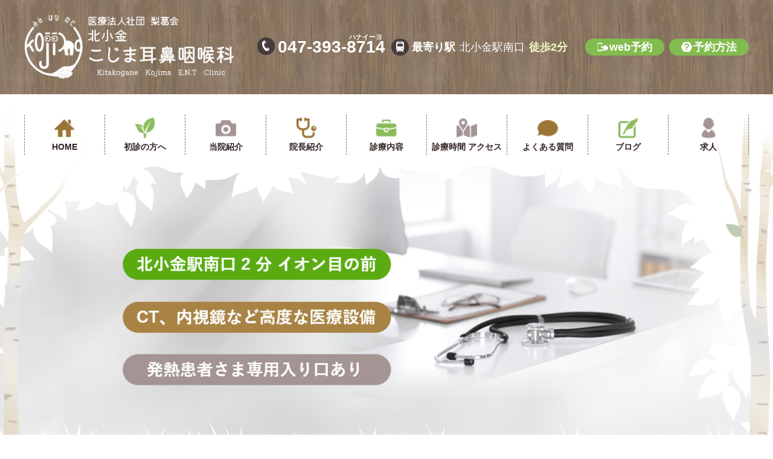

--- FILE ---
content_type: text/html; charset=utf-8
request_url: https://kojima-ent.jp/tag/norse-sick/
body_size: 53373
content:
<!doctype html>
<html lang="ja">
<head>
<script async src="https://www.googletagmanager.com/gtag/js?id=G-NMTPHD6S5N"></script>
<script>
  window.dataLayer = window.dataLayer || [];
  function gtag(){dataLayer.push(arguments);}
  gtag('js', new Date());

  gtag('config', 'G-89G5QP3ZLL');
  gtag('config', 'G-NMTPHD6S5N');
</script>
<!-- Yahoo!サイトジェネラルタグ -->
<script async src="https://s.yimg.jp/images/listing/tool/cv/ytag.js"></script>
<script>
window.yjDataLayer = window.yjDataLayer || [];
function ytag() { yjDataLayer.push(arguments); }
ytag({"type":"ycl_cookie", "config":{"ycl_use_non_cookie_storage":true}});
</script>
<!-- Global site tag (gtag.js) - Google Ads: 315054555 -->
<script async src="https://www.googletagmanager.com/gtag/js?id=AW-315054555"></script>
<script>
  window.dataLayer = window.dataLayer || [];
  function gtag(){dataLayer.push(arguments);}
  gtag('js', new Date());

  gtag('config', 'AW-315054555');
</script>


<meta charset="utf-8">
<meta http-equiv="X-UA-Compatible" content="IE=edge">

		<!-- All in One SEO 4.9.3 - aioseo.com -->
	<meta name="robots" content="max-image-preview:large" />
	<link rel="canonical" href="https://kojima-ent.jp/tag/norse-sick/" />
	<meta name="generator" content="All in One SEO (AIOSEO) 4.9.3" />
		<script type="application/ld+json" class="aioseo-schema">
			{"@context":"https:\/\/schema.org","@graph":[{"@type":"BreadcrumbList","@id":"https:\/\/kojima-ent.jp\/tag\/norse-sick\/#breadcrumblist","itemListElement":[{"@type":"ListItem","@id":"https:\/\/kojima-ent.jp#listItem","position":1,"name":"Home","item":"https:\/\/kojima-ent.jp","nextItem":{"@type":"ListItem","@id":"https:\/\/kojima-ent.jp\/tag\/norse-sick\/#listItem","name":"\u9f3b\u306e\u75c5\u6c17"}},{"@type":"ListItem","@id":"https:\/\/kojima-ent.jp\/tag\/norse-sick\/#listItem","position":2,"name":"\u9f3b\u306e\u75c5\u6c17","previousItem":{"@type":"ListItem","@id":"https:\/\/kojima-ent.jp#listItem","name":"Home"}}]},{"@type":"CollectionPage","@id":"https:\/\/kojima-ent.jp\/tag\/norse-sick\/#collectionpage","url":"https:\/\/kojima-ent.jp\/tag\/norse-sick\/","name":"\u9f3b\u306e\u75c5\u6c17 | \u677e\u6238\u5e02\u5c0f\u91d1\u3010\u5317\u5c0f\u91d1\u3053\u3058\u307e\u8033\u9f3b\u54bd\u5589\u79d1\u3011\uff5c\u30a2\u30ec\u30eb\u30ae\u30fc\u79d1","inLanguage":"ja","isPartOf":{"@id":"https:\/\/kojima-ent.jp\/#website"},"breadcrumb":{"@id":"https:\/\/kojima-ent.jp\/tag\/norse-sick\/#breadcrumblist"}},{"@type":"Organization","@id":"https:\/\/kojima-ent.jp\/#organization","name":"\u677e\u6238\u5e02\u5c0f\u91d1\u3010\u5317\u5c0f\u91d1\u3053\u3058\u307e\u8033\u9f3b\u54bd\u5589\u79d1\u3011\uff5c\u30a2\u30ec\u30eb\u30ae\u30fc\u79d1","description":"\u677e\u6238\u5e02\u5c0f\u91d1\u306e\u8033\u9f3b\u54bd\u5589\u79d1\u306a\u3089\u5317\u5c0f\u91d1\u99c5\u3088\u308a\u5f92\u6b692\u5206\u306e\u300c\u5317\u5c0f\u91d1\u3053\u3058\u307e\u8033\u9f3b\u54bd\u5589\u79d1\u300d\u3078\u3002\u82b1\u7c89\u75c7\u3001\u7761\u7720\u6642\u7121\u547c\u5438\u75c7\u5019\u7fa4\u3001B\u30b9\u30dd\u30c3\u30c8\u7642\u6cd5\u3001\u526f\u9f3b\u8154\u708e\u306a\u3069\u5c02\u9580\u8a3a\u7642\u3001\u98a8\u90aa\u3084\u30a4\u30f3\u30d5\u30eb\u30a8\u30f3\u30b6\u7b49\u306e\u611f\u67d3\u75c7\u307e\u3067\u5e45\u5e83\u304f\u8a3a\u7642\u3057\u307e\u3059\u3002WEB\u3001\u304a\u96fb\u8a71\u306b\u3066\u4e88\u7d04\u3092\u53d7\u3051\u4ed8\u3051\u3066\u304a\u308a\u307e\u3059\u3002","url":"https:\/\/kojima-ent.jp\/"},{"@type":"WebSite","@id":"https:\/\/kojima-ent.jp\/#website","url":"https:\/\/kojima-ent.jp\/","name":"\u677e\u6238\u5e02\u5c0f\u91d1\u3010\u5317\u5c0f\u91d1\u3053\u3058\u307e\u8033\u9f3b\u54bd\u5589\u79d1\u3011\uff5c\u30a2\u30ec\u30eb\u30ae\u30fc\u79d1","description":"\u677e\u6238\u5e02\u5c0f\u91d1\u306e\u8033\u9f3b\u54bd\u5589\u79d1\u306a\u3089\u5317\u5c0f\u91d1\u99c5\u3088\u308a\u5f92\u6b692\u5206\u306e\u300c\u5317\u5c0f\u91d1\u3053\u3058\u307e\u8033\u9f3b\u54bd\u5589\u79d1\u300d\u3078\u3002\u82b1\u7c89\u75c7\u3001\u7761\u7720\u6642\u7121\u547c\u5438\u75c7\u5019\u7fa4\u3001B\u30b9\u30dd\u30c3\u30c8\u7642\u6cd5\u3001\u526f\u9f3b\u8154\u708e\u306a\u3069\u5c02\u9580\u8a3a\u7642\u3001\u98a8\u90aa\u3084\u30a4\u30f3\u30d5\u30eb\u30a8\u30f3\u30b6\u7b49\u306e\u611f\u67d3\u75c7\u307e\u3067\u5e45\u5e83\u304f\u8a3a\u7642\u3057\u307e\u3059\u3002WEB\u3001\u304a\u96fb\u8a71\u306b\u3066\u4e88\u7d04\u3092\u53d7\u3051\u4ed8\u3051\u3066\u304a\u308a\u307e\u3059\u3002","inLanguage":"ja","publisher":{"@id":"https:\/\/kojima-ent.jp\/#organization"}}]}
		</script>
		<!-- All in One SEO -->

<link rel="alternate" type="application/rss+xml" title="松戸市小金【北小金こじま耳鼻咽喉科】｜アレルギー科 &raquo; 鼻の病気 タグのフィード" href="https://kojima-ent.jp/tag/norse-sick/feed/" />
<style id='wp-img-auto-sizes-contain-inline-css' type='text/css'>
img:is([sizes=auto i],[sizes^="auto," i]){contain-intrinsic-size:3000px 1500px}
/*# sourceURL=wp-img-auto-sizes-contain-inline-css */
</style>
<style id='wp-emoji-styles-inline-css' type='text/css'>

	img.wp-smiley, img.emoji {
		display: inline !important;
		border: none !important;
		box-shadow: none !important;
		height: 1em !important;
		width: 1em !important;
		margin: 0 0.07em !important;
		vertical-align: -0.1em !important;
		background: none !important;
		padding: 0 !important;
	}
/*# sourceURL=wp-emoji-styles-inline-css */
</style>
<style id='wp-block-library-inline-css' type='text/css'>
:root{--wp-block-synced-color:#7a00df;--wp-block-synced-color--rgb:122,0,223;--wp-bound-block-color:var(--wp-block-synced-color);--wp-editor-canvas-background:#ddd;--wp-admin-theme-color:#007cba;--wp-admin-theme-color--rgb:0,124,186;--wp-admin-theme-color-darker-10:#006ba1;--wp-admin-theme-color-darker-10--rgb:0,107,160.5;--wp-admin-theme-color-darker-20:#005a87;--wp-admin-theme-color-darker-20--rgb:0,90,135;--wp-admin-border-width-focus:2px}@media (min-resolution:192dpi){:root{--wp-admin-border-width-focus:1.5px}}.wp-element-button{cursor:pointer}:root .has-very-light-gray-background-color{background-color:#eee}:root .has-very-dark-gray-background-color{background-color:#313131}:root .has-very-light-gray-color{color:#eee}:root .has-very-dark-gray-color{color:#313131}:root .has-vivid-green-cyan-to-vivid-cyan-blue-gradient-background{background:linear-gradient(135deg,#00d084,#0693e3)}:root .has-purple-crush-gradient-background{background:linear-gradient(135deg,#34e2e4,#4721fb 50%,#ab1dfe)}:root .has-hazy-dawn-gradient-background{background:linear-gradient(135deg,#faaca8,#dad0ec)}:root .has-subdued-olive-gradient-background{background:linear-gradient(135deg,#fafae1,#67a671)}:root .has-atomic-cream-gradient-background{background:linear-gradient(135deg,#fdd79a,#004a59)}:root .has-nightshade-gradient-background{background:linear-gradient(135deg,#330968,#31cdcf)}:root .has-midnight-gradient-background{background:linear-gradient(135deg,#020381,#2874fc)}:root{--wp--preset--font-size--normal:16px;--wp--preset--font-size--huge:42px}.has-regular-font-size{font-size:1em}.has-larger-font-size{font-size:2.625em}.has-normal-font-size{font-size:var(--wp--preset--font-size--normal)}.has-huge-font-size{font-size:var(--wp--preset--font-size--huge)}.has-text-align-center{text-align:center}.has-text-align-left{text-align:left}.has-text-align-right{text-align:right}.has-fit-text{white-space:nowrap!important}#end-resizable-editor-section{display:none}.aligncenter{clear:both}.items-justified-left{justify-content:flex-start}.items-justified-center{justify-content:center}.items-justified-right{justify-content:flex-end}.items-justified-space-between{justify-content:space-between}.screen-reader-text{border:0;clip-path:inset(50%);height:1px;margin:-1px;overflow:hidden;padding:0;position:absolute;width:1px;word-wrap:normal!important}.screen-reader-text:focus{background-color:#ddd;clip-path:none;color:#444;display:block;font-size:1em;height:auto;left:5px;line-height:normal;padding:15px 23px 14px;text-decoration:none;top:5px;width:auto;z-index:100000}html :where(.has-border-color){border-style:solid}html :where([style*=border-top-color]){border-top-style:solid}html :where([style*=border-right-color]){border-right-style:solid}html :where([style*=border-bottom-color]){border-bottom-style:solid}html :where([style*=border-left-color]){border-left-style:solid}html :where([style*=border-width]){border-style:solid}html :where([style*=border-top-width]){border-top-style:solid}html :where([style*=border-right-width]){border-right-style:solid}html :where([style*=border-bottom-width]){border-bottom-style:solid}html :where([style*=border-left-width]){border-left-style:solid}html :where(img[class*=wp-image-]){height:auto;max-width:100%}:where(figure){margin:0 0 1em}html :where(.is-position-sticky){--wp-admin--admin-bar--position-offset:var(--wp-admin--admin-bar--height,0px)}@media screen and (max-width:600px){html :where(.is-position-sticky){--wp-admin--admin-bar--position-offset:0px}}

/*# sourceURL=wp-block-library-inline-css */
</style>
<style id='classic-theme-styles-inline-css' type='text/css'>
/*! This file is auto-generated */
.wp-block-button__link{color:#fff;background-color:#32373c;border-radius:9999px;box-shadow:none;text-decoration:none;padding:calc(.667em + 2px) calc(1.333em + 2px);font-size:1.125em}.wp-block-file__button{background:#32373c;color:#fff;text-decoration:none}
/*# sourceURL=/wp-includes/css/classic-themes.min.css */
</style>
<link rel="https://api.w.org/" href="https://kojima-ent.jp/wp-json/" /><link rel="alternate" title="JSON" type="application/json" href="https://kojima-ent.jp/wp-json/wp/v2/tags/4" /><link rel="EditURI" type="application/rsd+xml" title="RSD" href="https://kojima-ent.jp/xmlrpc.php?rsd" />
<meta name="generator" content="WordPress 6.9" />
<meta name="viewport" content="width=device-width">
<meta name="format-detection" content="telephone=no">
<meta name="apple-mobile-web-app-title" content="医療法人社団 梨葛会　北小金こじま耳鼻咽喉科">
<link rel="apple-touch-icon" href="/apple-touch-icon.png">
<link rel="stylesheet" href="/css/normalize.min.css">
<link rel="stylesheet" href="/js/SlickNav/dist/slicknav.min.css">
<link rel="stylesheet" href="/js/swiper/dist/css/swiper.min.css">
<link rel="stylesheet" href="/js/slider/dist/css/slider-pro.min.css">
<link rel="stylesheet" href="/css/style.css">
<script src="/js/script.js"></script>
<script type="application/ld+json">
{
  "@context" : "http://schema.org",
  "@type" : "MedicalClinic",
  "@id" : "https://kojima-ent.jp/",
  "url" : "https://kojima-ent.jp/",
  "name" : "北小金こじま耳鼻咽喉科",
  "founder" : "小島　慎平",
  "foundingDate" : "2021-09-01",
  "description" : "松戸市小金、北小金駅より徒歩3分の北小金こじま耳鼻咽喉科クリニックです。お子様から高齢の方まで、風邪やインフルエンザ、中耳炎など幅広く診療いたします。お気軽にご来院ください。",
  "logo" : "https://kojima-ent.jp/img/logo_brown.png",
  "image" : "https://masa-naika.jp/img/struct.jpg",
  "telephone" : "0473938714",
  "faxNumber" : "",
  "address" : {
    "@type" : "PostalAddress",
    "streetAddress" : "小金44-5 1階",
    "addressLocality" : "松戸市",
    "addressRegion" : "千葉県",
    "addressCountry" : "JP",
    "postalCode" : "277-0014"
  },
  "geo" : {
    "@type" : "GeoCoordinates",
    "latitude" : 35.831999,
    "longitude" : 139.931824
  },
  "openingHoursSpecification": [
    {
      "@type": "OpeningHoursSpecification",
      "dayOfWeek": [
        "Monday",
        "Tuesday",
        "Wednesday",
        "Friday"
      ],
      "opens": "09:00",
      "closes": "18:30"
    },
    {
      "@type": "OpeningHoursSpecification",
      "dayOfWeek": [
        "Saturday"
      ],
      "opens": "9:00",
      "closes": "13:00"
    },
    {
      "@type": "OpeningHoursSpecification",
      "dayOfWeek": [
        "Thursday",
        "Sunday"
      ],
      "opens": "00:00",
      "closes": "00:00"
    }
  ]
}
</script></head>

<body class="index" id="up">
<header class="header" role="banner">
    <div class="wrap">
              <div class="logo"><a href="/">医療法人社団 梨葛会　北小金こじま耳鼻咽喉科</a></div>
                <div class="head_right">
          <div class="header_tel_access">
            <div class="tel_wrap"><span class="js-tel telephone">047-393-<span class="tel_ruby">8714</span></span></div>
            <div class="access"><span class="access_tit">最寄り駅</span>北小金駅南口<span class="time">徒歩2分</span></div>
          </div>
          <div class="header_btns">
            <div><a href="https://kojima-ent.mdja.jp" target="_blank">web予約</a></div>
            <div><a href="/first/#anchor_02">予約方法</a></div>
          </div>
        </div>
    </div><!-- /.wrap-->


    <nav id="nav">
  <div class="nav_wrapper">
    <ul class="gnav">
      <li><a href="/">HOME</a></li>
      <li><a href="/first/">初診の方へ</a></li>
      <li><a href="/clinic/">当院紹介</a></li>
      <li><a href="/doctor/">院長紹介</a></li>
      <li><a href="/treatment/" class="scr">診療内容</a></li>
      <li><a href="/access/">診療時間 アクセス</a></li>
      <li><a>よくある質問</a></li>
      <li><a>ブログ</a></li>
      <li><a href="/recruit/">求人</a></li>
    </ul>
  </div>
</nav>

    </header><!-- /.header -->
                <div class="wrapper_keyvsl wrapper_keyvsl_lower sp_n">
        <div id="keyvsl_lower">
          </div><!-- /#keyvsl -->
        </div><!-- /.wrapper_keyvsl -->
        <div class="wrapper_keyvsl wrapper_keyvsl_lower_sp pc_n">
          <div id="keyvsl_lower_sp">
            </div><!-- /#keyvsl -->
          </div><!-- /.wrapper_keyvsl -->
                                <ul class="bread_list">
              <li><a href="/">ホーム</a></li>
              <li>　＞　鼻の病気            </li>
            </ul>
                            <h1 class="tit_01">
      鼻の病気</h1>
      
  <main class="main" role="main">
  <div class="top_bnr">
    <div class="wrap">
      <div class="txt_c"><a href="/flu-vaccination/#200"><img src="/img/bnr_influ.png" alt="インフルエンザ予防接種 予約開始日：9月24日（火）9時、接種開始日：10月1日（火） 料金：平日 4,000円（税込） 土曜 4,500円（税込）　家族同時割引：平日 3,500円（税込） 土曜 4,000円（税込）" width="664" height="290"></a></div>
      <div class="mt10 txt_c"><a href="/%e6%96%b0%e5%9e%8b%e3%82%b3%e3%83%ad%e3%83%8a%e3%82%a6%e3%82%a3%e3%83%ab%e3%82%b9pcr%e6%a4%9c%e6%9f%bb/"><img src="/img/bnr_pcr.png" alt="新型コロナPCR検査　①保険適応で3,000円程度（公費補助）風邪症状がある方や、濃厚接触者の方が対象　②自費検査25,000円（税込み）松戸市民の方は20,000円の助成があります。" width="664" height="255"></a></div>
      <div class="bnr_fever"><a target="_blank" href="/pdf/fever_outpatient.pdf"><img src="/img/bnr_fever.png" alt="発熱、PCR検査ご希望（風邪症状がある方や、濃厚接触者の方）でご予約されている方は、正面入り口からは来院せず、クリニックの裏口にまわりインターホンを押して下さい。発熱外来はこちら" width="664" height="157"></a></div>
      <div class="bnr_staff"><a href="/recruit/"><img src="/img/bnr_staff.png" alt="クリニック求人ページ" width="664" height="81"></a></div>
    </div>
  </div>
  <div class="index_overview_top"><!-- クリニック概要 -->
<div class="overview">
  <div class="overview_bg">
    <div class="wrap">
      <div id="json_reserve_guide">
        <div class="json_reserve_guide_block">
          <span class="tit"><span>時間帯予約</span></span>
          <span class="text">現在の案内中時間</span>
          <span class="num_json">
          現在は診療時間外です          </span>
        </div>
        <div class="json_reserve_guide_block">
          <span class="tit"><span>予約外当日順番待ち</span></span>
          <span class="text">現在の案内中番号</span>
          <span class="num_json">
          現在は診療時間外です          </span>
        </div>
        <div class="json_reserve_guide_block">
          <span class="tit"><span>発熱外来予約</span></span>
          <span class="text">現在の案内中時間</span>
          <span class="num_json">
          現在は診療時間外です          </span>
        </div>
        <div class="json_reserve_guide_block">
          <span class="tit"><span>インフル予防接種予約</span></span>
          <span class="text">現在の案内中時間</span>
          <span class="num_json">
          現在は診療時間外です          </span>
        </div>
      </div>
      <div class="clinic_name top_n"><img src="/img/logo_brown.png" alt="医療法人社団 梨葛会　北小金こじま耳鼻咽喉科" width="435" height="131"></div>
      <div class="tel_and_btn top_pc_n">
        <div class="js-tel telephone">047-393-<span class="tel_ruby">8714</span></div>
        <div class="btn">
          <div><a href="https://kojima-ent.mdja.jp" target="_blank">web予約</a></div>
          <div><a href="/first/#anchor_02">予約方法</a></div>
        </div>
      </div>
      <div class="flex2_overview">
        <div class="overview_left">
          <table class="tbl_time">
  <caption>休診日：木曜、日曜、祝日<br>
<span class="clr_green_03">●</span>土曜日：9:00～13:00<br>
<span class="clr_brown_02">・受付時間は診療開始10分前から診療終了10分前までとなります。<br>
・ご予約のない方ももちろんご来院ください。<br>
・お急ぎの場合は事前予約をお勧めいたします。</span></caption>
  <tr>
    <th scope="col">診療時間</th>
    <th scope="col">月</th>
    <th scope="col">火</th>
    <th scope="col">水</th>
    <th scope="col">木</th>
    <th scope="col">金</th>
    <th scope="col">土</th>
    <th scope="col">日祝</th>
  </tr>
  <tr>
    <th scope="row" class="time">9:00～12:30</th>
    <td>○</td>
    <td>○</td>
    <td>○</td>
    <td class="close">－</td>
    <td>○</td>
    <td class="clr_green_03">●</td>
    <td class="close">－</td>
  </tr>
  <tr>
    <th scope="row" class="time">15:00～18:30</th>
    <td>○</td>
    <td>○</td>
    <td>○</td>
    <td class="close">－</td>
    <td>○</td>
    <td class="close">－</td>
    <td class="close">－</td>
  </tr>
</table>
          <div class="tel_and_btn bottom_n">
            <div class="js-tel telephone">047-393-<span class="tel_ruby">8714</span></div>
            <div class="btn">
              <div><a href="https://kojima-ent.mdja.jp" target="_blank">web予約</a></div>
              <div><a href="/first/#anchor_02">予約方法</a></div>
            </div>
          </div>
          <dl class="lst_overview">
            <dt>診療科目</dt>
            <dd>耳鼻咽喉科、アレルギー科</dd>
            <dt class="top_n">院　長</dt>
            <dd class="top_n">小島　慎平</dd>
            <dt>住　所</dt>
            <dd>〒270-0014 <br class="pc_n">千葉県松戸市小金44-5 <br>MK小金ビル 1F</dd>
            <dt>最寄駅</dt>
            <dd>JR常磐線北小金駅南口から<span class="bold">徒歩2分</span>、イオン北小金店目の前</dd>
          </dl>
        </div>
        <div class="overview_right">
          <div class="gmap top_n"><iframe src="https://www.google.com/maps/embed?pb=!1m18!1m12!1m3!1d3234.691027903545!2d139.92961111526284!3d35.83205568015943!2m3!1f0!2f0!3f0!3m2!1i1024!2i768!4f13.1!3m3!1m2!1s0x60189b83abfbf4e1%3A0x11d5b8446cc9dfb0!2z5YyX5bCP6YeR44GT44GY44G-6ICz6by75ZK95ZaJ56eR!5e0!3m2!1sja!2sjp!4v1633039261098!5m2!1sja!2sjp" allowfullscreen="" aria-hidden="false" tabindex="0" title=""></iframe></div>
          <div class="bottom_n">
            <img src="/img/map.png" alt="イラストマップ" width="966" height="818">
          </div>
          <div class="gmap_btn">
            <div><a href="https://goo.gl/maps/nMXZaK1UvMyQdHERA" target="_blank">Googleマップをひらく</a></div>
            <div><a href="/access/">アクセス詳細へ</a></div>
          </div>
        </div>
      </div>
    </div><!-- /.wrap -->
  </div><!-- /.overview_bg -->
</div><!-- /.overview --></div>

<!-- お知らせ -->
    <div class="wrapper_news">
      <section class="wrap">
        <h2 class="tit_02"><span><span class="tit_02_en">Information</span>お知らせ</span></h2>
        <dl>
          <dt class="news_title">令和6年度診療報酬改定に関連するお知らせ</dt>
<dd class="news_body">◆令和６年６月１日以降◆<br />
平素より当院の診療にご理解とご協力をいただきありがとうございます。マイナ保険証を促進する等、医療DXを通じて医療を提供できるよう取り組んでいます。<br />
<br />
「医療DX推進体制整備加算」について<br />
オンライン資格確認を行う体制を有し、医療DXを通じて質の高い医療を提供すべく取り組んでいます。<br />
医師がオンライン資格確認より得た情報（受診歴、薬剤、特定健診など必要な診療情報）を診察室などで確認できる体制を整備し、診療に活用します。<br />
医療DX推進体制整備加算（初診時　8点）<br />
<br />
「医療情報所得加算」について<br />
診療情報を所得・活用することにより、質の高い医療の提供に努めています。<br />
正確な情報を所得・活用するために、マイナ保険証の利用にご協力をお願いいたします。<br />
<br />
初診時3点(マイナ保険証を利用しない場合)<br />
初診時1点(同　利用した場合)<br />
再診時2点(同　利用しない場合　3ヶ月に1回)<br />
再診時1点(同　利用した場合　3ヶ月に1回)<br />
<br />
何卒、ご理解とご協力をよろしくお願いいたします。</dd>
<dt class="news_title">院内におけるマスク着用について</dt>
<dd class="news_body">3月13日（月）よりマスク着用要件が緩和されます。<br />
<br />
厚生労働省より、「医療機関」ではマスク着用が推奨されています。<br />
当院においても、皆様に安心してご受診して頂くために、引き続き院内でのマスク着用にご協力をお願い致します。<br />
また引き続き、当院スタッフもマスク着用での診療を継続させて頂きます。<br />
ご理解とご協力頂きますよう、宜しくお願い致します。<br />
<br />
  <span class="link_text"><a href=" https://www.mhlw.go.jp/stf/seisakunitsuite/bunya/kansentaisaku_00001.html" target="_self">（厚生労働省　マスク着用の考え方について）</a></span>
</dd>
<dt class="news_title">時間帯予約の方のご同伴者様へ</dt>
<dd class="news_body">ご同伴者様も同時に診察をご希望の場合には、時間帯予約いただいてるお時間では同時にご案内できません。<br />
同時に診察をご希望の場合には必ず、<strong style="color:black">ご同伴者様も「予約外当日順番待ち」の番号をお取りの上、ご案内はご予約のお時間より遅くなる</strong>ことをご了承ください。</dd>
<dt class="news_title">お忘れ物の保管期間について</dt>
<dd class="news_body">当院でのお忘れ物の保管期間は1か月となります。<br />
保管期間を過ぎたものについては処分させていただきますのでご理解ください。<br />
<br />
お忘れ物にお心当たりのある方は受付までお声がけください。</dd>
        </dl>
        <div class="btn_news_link">
          <a href="/news/"><img src="/img/news_btn.png" alt="一覧へ" width="131" height="131"></a>
        </div>
      </section><!-- /.wrap -->
    </div><!-- /.wrapper_news -->

<!-- お知らせ -->
    <div class="wrapper_features">
      <section class="wrap">
        <h2 class="tit_02"><span><span class="tit_02_en">Feature of Clinic</span>クリニックの特長</span></h2>
        <ul class="list_features">
          <li>
            <div class="tit">北小金駅南口2分 イオン目の前</div>
            <div class="image">
              <img src="/img/feature_image_01.png" alt="北小金駅南口2分 イオン目の前" width="361" height="230">
            </div>
            <div class="txt"><span class="bold clr_green_08">北小金駅南口から徒歩2分</span>にあります。また、<span class="bold clr_green_08">イオン北小金店目の前</span>にあり、松戸市、流山市、柏市など遠方からもお車で安心してご来院いただけます。</div>
            <div class="btn_wrap">
              <a href="/access/" class="btn">アクセス詳細はこちら</a>
            </div>
          </li>
          <li>
            <div class="tit">耳鼻咽喉科専門医による診察</div>
            <div class="image">
              <img src="/img/feature_image_02.png" alt="耳鼻咽喉科専門医による診察" width="361" height="230">
            </div>
            <div class="txt">子どもから大人までかかりつけ医として<span class="bold clr_brown_02">信頼できるクリニック</span>を目指します。風邪（熱、喉の痛み、鼻水、咳、頭痛など）、花粉症、中耳炎、耳鳴り、めまい、耳掃除、鼻水吸引などお気軽にご相談下さい。</div>
            <div class="btn_wrap">
              <a href="/doctor/" class="btn">院長紹介はこちら</a>
              <a href="/treatment/" class="btn">診療内容はこちら</a>
            </div>
          </li>
          <li>
            <div class="tit">充実した医療設備</div>
            <div class="image">
              <img src="/img/feature_image_03.png" alt="充実した医療設備" width="361" height="230">
            </div>
            <div class="txt">舌下免疫療法や睡眠時無呼吸症候群の治療も行っております。<br>
              CTや内視鏡などの充実した医療機器で、<span class="bold clr_brown_01">病気のみえる化</span>に努めております。</div>
            <div class="btn_wrap">
              <a href="/clinic/" class="btn">当院紹介はこちら</a>
            </div>
          </li>
          <li>
            <div class="tit">感染対策</div>
            <div class="image">
              <img src="/img/feature_image_04.png" alt="感染対策" width="361" height="230">
            </div>
            <div class="txt">発熱や感染症が疑われる患者さまは、<span class="bold clr_green_08 clr_brown_01_pc">別途専用入り口</span>を設け、動線を完全に分けて専用の診察室で診察しております。</div>
            <div class="btn_wrap">
              <a class="btn">院内感染対策詳細について</a>
            </div>
          </li>
          <li>
            <div class="tit">予約で待ち時間短縮</div>
            <div class="image">
              <img src="/img/feature_image_05.png" alt="予約で待ち時間短縮" width="361" height="230">
            </div>
            <div class="txt"><span class="bold clr_brown_02">予約あり・なし、どちらでも</span>受診できます。予約が必要な方は、時間帯による予約ができます。お急ぎの方は、事前予約をお勧めいたします。</div>
            <div class="btn_wrap">
              <a href="/first/" class="btn">初診の方はこちら</a>
              <a href="https://kojima-ent.mdja.jp" target="_blank" class="btn">Web予約はこちら</a>
            </div>
          </li>
        </ul>
      </section><!-- /.wrap -->
    </div><!-- /.wrapper_news -->

<!-- お知らせ -->
    <div class="wrapper_clinicmenu">
      <section id="anchor_treatment" class="wrap">
        <h2 class="tit_02"><span><span class="tit_02_en">Clinic Menu</span>診療内容</span></h2>
        <ul class="clinicmenu_image_list">
          <li><a href="/hay-fever/">
            <span class="image"><img src="/img/clinicmenu_image_01.png" alt="花粉症(舌下免疫療法・レーザー治療)" width="186" height="146"></span>
            <span class="txt">花粉症<br><span>(舌下免疫療法・レーザー治療)</span></span>
          </a></li>
          <li><a href="/sas/">
            <span class="image"><img src="/img/clinicmenu_image_02.png" alt="睡眠時無呼吸症候群" width="186" height="146"></span>
            <span class="txt">睡眠時無呼吸症候群</span>
          </a></li>
          <li><a href="/hearing-aid/">
            <span class="image"><img src="/img/clinicmenu_image_03.png" alt="補聴器（耳鳴り）" width="186" height="146"></span>
            <span class="txt">補聴器（耳鳴り）</span>
          </a></li>
          <li><a href="/nasopharyngitis/#6">
            <span class="image"><img src="/img/clinicmenu_image_04.png" alt="Bスポット療法" width="186" height="146"></span>
            <span class="txt">Bスポット療法</span>
          </a></li>
          <li><a href="/ct-inspection/">
            <span class="image"><img src="/img/clinicmenu_image_05.png" alt="CT検査（副鼻腔炎）" width="186" height="146"></span>
            <span class="txt">CT検査（副鼻腔炎）</span>
          </a></li>
        </ul>
        <div class="box_clinicmenu">
          <div class="tit_clinicmenu">疾患から探す</div>
          <div class="flex2_pc">
            <div>
              <div class="clinicmenu_tit_cat"><span>耳の病気</span></div>
              <ul class="list_clinicmenu flex2">
                
<!-- ループはじめ -->
<li><a href="https://kojima-ent.jp/earwax-2/">耳垢</a></li>
<!-- ループおわり -->
  
  
<!-- ループはじめ -->
<li><a href="https://kojima-ent.jp/%e4%b8%ad%e8%80%b3%e7%82%8e/">中耳炎</a></li>
<!-- ループおわり -->
  
  
<!-- ループはじめ -->
<li><a href="https://kojima-ent.jp/%e6%bb%b2%e5%87%ba%e6%80%a7%e4%b8%ad%e8%80%b3%e7%82%8e/">滲出性中耳炎</a></li>
<!-- ループおわり -->
  
  
<!-- ループはじめ -->
<li><a href="https://kojima-ent.jp/%e9%9b%a3%e8%81%b4/">難聴</a></li>
<!-- ループおわり -->
  
  
<!-- ループはじめ -->
<li><a href="https://kojima-ent.jp/%e7%aa%81%e7%99%ba%e6%80%a7%e9%9b%a3%e8%81%b4/">突発性難聴</a></li>
<!-- ループおわり -->
  
  
<!-- ループはじめ -->
<li><a href="https://kojima-ent.jp/%e3%83%a1%e3%83%8b%e3%82%a8%e3%83%bc%e3%83%ab%e7%97%85/">メニエール病</a></li>
<!-- ループおわり -->
  
  
<!-- ループはじめ -->
<li><a href="https://kojima-ent.jp/%e3%82%81%e3%81%be%e3%81%84/">めまい</a></li>
<!-- ループおわり -->
  
  
<!-- ループはじめ -->
<li><a href="https://kojima-ent.jp/%e8%80%b3%e9%b3%b4%e3%82%8a/">耳鳴り</a></li>
<!-- ループおわり -->
  
  
<!-- ループはじめ -->
<li><a href="https://kojima-ent.jp/%e5%a4%96%e8%80%b3%e7%82%8e/">外耳炎</a></li>
<!-- ループおわり -->
  
  
<!-- ループはじめ -->
<li><a href="https://kojima-ent.jp/hearing-aid/">補聴器外来</a></li>
<!-- ループおわり -->
  
  
<!-- ループはじめ -->
<li><a href="https://kojima-ent.jp/%e3%81%9d%e3%81%ae%e4%bb%96-4/">その他</a></li>
<!-- ループおわり -->
  
              </ul>
            </div>
            <div>
            <div class="clinicmenu_tit_cat"><span>鼻の病気</span></div>
              <ul class="list_clinicmenu flex2">
                
<!-- ループはじめ -->
<li><a href="https://kojima-ent.jp/hay-fever/">花粉症</a></li>
<!-- ループおわり -->
  
  
<!-- ループはじめ -->
<li><a href="https://kojima-ent.jp/%e3%82%a2%e3%83%ac%e3%83%ab%e3%82%ae%e3%83%bc%e6%80%a7%e9%bc%bb%e7%82%8e/">アレルギー性鼻炎</a></li>
<!-- ループおわり -->
  
  
<!-- ループはじめ -->
<li><a href="https://kojima-ent.jp/%e8%88%8c%e4%b8%8b%e5%85%8d%e7%96%ab%e7%99%82%e6%b3%95/">舌下免疫療法</a></li>
<!-- ループおわり -->
  
  
<!-- ループはじめ -->
<li><a href="https://kojima-ent.jp/%e3%83%ac%e3%83%bc%e3%82%b6%e3%83%bc%e6%b2%bb%e7%99%82/">レーザー治療</a></li>
<!-- ループおわり -->
  
  
<!-- ループはじめ -->
<li><a href="https://kojima-ent.jp/%e9%bc%bb%e8%8c%b8/">鼻茸</a></li>
<!-- ループおわり -->
  
  
<!-- ループはじめ -->
<li><a href="https://kojima-ent.jp/%e5%97%85%e8%a6%9a%e9%9a%9c%e5%ae%b3/">嗅覚障害</a></li>
<!-- ループおわり -->
  
  
<!-- ループはじめ -->
<li><a href="https://kojima-ent.jp/%e9%bc%bb%e8%a1%80/">鼻血</a></li>
<!-- ループおわり -->
  
  
<!-- ループはじめ -->
<li><a href="https://kojima-ent.jp/%e3%81%9d%e3%81%ae%e4%bb%96/">その他</a></li>
<!-- ループおわり -->
  
              </ul>
            </div>
            <div>
            <div class="clinicmenu_tit_cat"><span>のどの病気</span></div>
              <ul class="list_clinicmenu flex2">
                
<!-- ループはじめ -->
<li><a href="https://kojima-ent.jp/tonsillitis/">扁桃炎</a></li>
<!-- ループおわり -->
  
  
<!-- ループはじめ -->
<li><a href="https://kojima-ent.jp/nasopharyngitis/">上咽頭炎</a></li>
<!-- ループおわり -->
  
  
<!-- ループはじめ -->
<li><a href="https://kojima-ent.jp/%e3%82%a2%e3%83%87%e3%83%8e%e3%82%a4%e3%83%89/">アデノイド肥大・扁桃肥大</a></li>
<!-- ループおわり -->
  
  
<!-- ループはじめ -->
<li><a href="https://kojima-ent.jp/sas/">睡眠時無呼吸症候群</a></li>
<!-- ループおわり -->
  
  
<!-- ループはじめ -->
<li><a href="https://kojima-ent.jp/%e5%92%bd%e9%a0%ad%e7%99%8c/">咽頭癌</a></li>
<!-- ループおわり -->
  
  
<!-- ループはじめ -->
<li><a href="https://kojima-ent.jp/%e5%96%89%e9%a0%ad%e7%99%8c/">喉頭癌</a></li>
<!-- ループおわり -->
  
  
<!-- ループはじめ -->
<li><a href="https://kojima-ent.jp/%e5%91%b3%e8%a6%9a%e9%9a%9c%e5%ae%b3/">味覚障害</a></li>
<!-- ループおわり -->
  
  
<!-- ループはじめ -->
<li><a href="https://kojima-ent.jp/%e5%a3%b0%e5%b8%af%e3%83%9d%e3%83%aa%e3%83%bc%e3%83%97/">声帯ポリープ</a></li>
<!-- ループおわり -->
  
  
<!-- ループはじめ -->
<li><a href="https://kojima-ent.jp/%e3%81%9d%e3%81%ae%e4%bb%96-2/">その他</a></li>
<!-- ループおわり -->
  
              </ul>
            </div>
            <div>
            <div class="clinicmenu_tit_cat"><span>感染症</span></div>
              <ul class="list_clinicmenu flex2">
                
<!-- ループはじめ -->
<li><a href="https://kojima-ent.jp/cold/">風邪</a></li>
<!-- ループおわり -->
  
  
<!-- ループはじめ -->
<li><a href="https://kojima-ent.jp/%e3%82%a4%e3%83%b3%e3%83%95%e3%83%ab%e3%82%a8%e3%83%b3%e3%82%b6/">インフルエンザ</a></li>
<!-- ループおわり -->
  
  
<!-- ループはじめ -->
<li><a href="https://kojima-ent.jp/%e6%ba%b6%e9%80%a3%e8%8f%8c/">溶連菌</a></li>
<!-- ループおわり -->
  
  
<!-- ループはじめ -->
<li><a href="https://kojima-ent.jp/%e3%82%a2%e3%83%87%e3%83%8e%e3%82%a6%e3%82%a3%e3%83%ab%e3%82%b9/">アデノウィルス</a></li>
<!-- ループおわり -->
  
  
<!-- ループはじめ -->
<li><a href="https://kojima-ent.jp/%e6%89%8b%e8%b6%b3%e5%8f%a3%e7%97%85/">手足口病</a></li>
<!-- ループおわり -->
  
  
<!-- ループはじめ -->
<li><a href="https://kojima-ent.jp/%e3%83%9e%e3%82%a4%e3%82%b3%e3%83%97%e3%83%a9%e3%82%ba%e3%83%9e/">マイコプラズマ</a></li>
<!-- ループおわり -->
  
  
<!-- ループはじめ -->
<li><a href="https://kojima-ent.jp/%e3%81%8a%e3%81%9f%e3%81%b5%e3%81%8f%e9%a2%a8%e9%82%aa/">おたふく風邪</a></li>
<!-- ループおわり -->
  
  
<!-- ループはじめ -->
<li><a href="https://kojima-ent.jp/%e3%83%98%e3%83%ab%e3%83%91%e3%83%b3%e3%82%ae%e3%83%bc%e3%83%8a/">ヘルパンギーナ</a></li>
<!-- ループおわり -->
  
  
<!-- ループはじめ -->
<li><a href="https://kojima-ent.jp/%e9%a2%a8%e7%96%b9/">風疹</a></li>
<!-- ループおわり -->
  
  
<!-- ループはじめ -->
<li><a href="https://kojima-ent.jp/flu-vaccination/">インフルエンザ予防接種</a></li>
<!-- ループおわり -->
  
              </ul>
            </div>
          </div>
        </div>
        <div class="box_clinicmenu">
          <div class="tit_clinicmenu" style="background:#a88344">当院でできる検査</div>
          <ul class="list_clinicmenu flex2 flex4_pc">
            
<!-- ループはじめ -->
<li><a href="https://kojima-ent.jp/ct-inspection/">CT検査</a></li>
<!-- ループおわり -->
  
  
<!-- ループはじめ -->
<li><a href="https://kojima-ent.jp/endoscope/">内視鏡検査</a></li>
<!-- ループおわり -->
  
  
<!-- ループはじめ -->
<li><a href="https://kojima-ent.jp/allergy-test/">アレルギー検査</a></li>
<!-- ループおわり -->
  
  
<!-- ループはじめ -->
<li><a href="https://kojima-ent.jp/hearing-test/">聴力検査</a></li>
<!-- ループおわり -->
  
  
<!-- ループはじめ -->
<li><a href="https://kojima-ent.jp/vertigo-test/">めまい検査</a></li>
<!-- ループおわり -->
  
  
<!-- ループはじめ -->
<li><a href="https://kojima-ent.jp/infectious-disease-test/">感染症検査</a></li>
<!-- ループおわり -->
  
  
<!-- ループはじめ -->
<li><a href="https://kojima-ent.jp/sas-test/">睡眠時無呼吸検査</a></li>
<!-- ループおわり -->
  
  
<!-- ループはじめ -->
<li><a href="https://kojima-ent.jp/%e6%96%b0%e5%9e%8b%e3%82%b3%e3%83%ad%e3%83%8a%e3%82%a6%e3%82%a3%e3%83%ab%e3%82%b9pcr%e6%a4%9c%e6%9f%bb/">新型コロナウィルスPCR検査</a></li>
<!-- ループおわり -->
  
          </ul>
        </div>
      </section><!-- /.wrap -->
    </div><!-- /.wrapper_news -->


    <!-- クリニック概要 -->
<div class="overview">
  <div class="overview_bg">
    <div class="wrap">
      <div class="clinic_name top_n"><img src="/img/logo_brown.png" alt="医療法人社団 梨葛会　北小金こじま耳鼻咽喉科" width="435" height="131"></div>
      <div class="tel_and_btn top_pc_n">
        <div class="js-tel telephone">047-393-<span class="tel_ruby">8714</span></div>
        <div class="btn">
          <div><a href="https://kojima-ent.mdja.jp" target="_blank">web予約</a></div>
          <div><a href="/first/#anchor_02">予約方法</a></div>
        </div>
      </div>
      <div class="flex2_overview">
        <div class="overview_left">
          <table class="tbl_time">
  <caption>休診日：木曜、日曜、祝日<br>
<span class="clr_green_03">●</span>土曜日：9:00～13:00<br>
<span class="clr_brown_02">・受付時間は診療開始10分前から診療終了10分前までとなります。<br>
・ご予約のない方ももちろんご来院ください。<br>
・お急ぎの場合は事前予約をお勧めいたします。</span></caption>
  <tr>
    <th scope="col">診療時間</th>
    <th scope="col">月</th>
    <th scope="col">火</th>
    <th scope="col">水</th>
    <th scope="col">木</th>
    <th scope="col">金</th>
    <th scope="col">土</th>
    <th scope="col">日祝</th>
  </tr>
  <tr>
    <th scope="row" class="time">9:00～12:30</th>
    <td>○</td>
    <td>○</td>
    <td>○</td>
    <td class="close">－</td>
    <td>○</td>
    <td class="clr_green_03">●</td>
    <td class="close">－</td>
  </tr>
  <tr>
    <th scope="row" class="time">15:00～18:30</th>
    <td>○</td>
    <td>○</td>
    <td>○</td>
    <td class="close">－</td>
    <td>○</td>
    <td class="close">－</td>
    <td class="close">－</td>
  </tr>
</table>
          <div class="tel_and_btn bottom_n">
            <div class="js-tel telephone">047-393-<span class="tel_ruby">8714</span></div>
            <div class="btn">
              <div><a href="https://kojima-ent.mdja.jp" target="_blank">web予約</a></div>
              <div><a href="/first/#anchor_02">予約方法</a></div>
            </div>
          </div>
          <dl class="lst_overview">
            <dt>診療科目</dt>
            <dd>耳鼻咽喉科、アレルギー科</dd>
            <dt class="top_n">院　長</dt>
            <dd class="top_n">小島　慎平</dd>
            <dt>住　所</dt>
            <dd>〒270-0014 <br class="pc_n">千葉県松戸市小金44-5 <br>MK小金ビル 1F</dd>
            <dt>最寄駅</dt>
            <dd>JR常磐線北小金駅南口から<span class="bold">徒歩2分</span>、イオン北小金店目の前</dd>
          </dl>
        </div>
        <div class="overview_right">
          <div class="gmap top_n"><iframe src="https://www.google.com/maps/embed?pb=!1m18!1m12!1m3!1d3234.691027903545!2d139.92961111526284!3d35.83205568015943!2m3!1f0!2f0!3f0!3m2!1i1024!2i768!4f13.1!3m3!1m2!1s0x60189b83abfbf4e1%3A0x11d5b8446cc9dfb0!2z5YyX5bCP6YeR44GT44GY44G-6ICz6by75ZK95ZaJ56eR!5e0!3m2!1sja!2sjp!4v1633039261098!5m2!1sja!2sjp" allowfullscreen="" aria-hidden="false" tabindex="0" title=""></iframe></div>
          <div class="bottom_n">
            <img src="/img/map.png" alt="イラストマップ" width="966" height="818">
          </div>
          <div class="gmap_btn">
            <div><a href="https://goo.gl/maps/nMXZaK1UvMyQdHERA" target="_blank">Googleマップをひらく</a></div>
            <div><a href="/access/">アクセス詳細へ</a></div>
          </div>
        </div>
      </div>
    </div><!-- /.wrap -->
  </div><!-- /.overview_bg -->
</div><!-- /.overview -->
  </main><!-- /.main -->
  <!-- フッター -->
<div class="tel_up">
  <div class="footer_text_sp pc_n">
    <div class="footer_btns_sp">
      <a href="/first/">初診の方へ</a>
      <a href="/access/">診療時間・<br>アクセス</a>
      <a href="https://kojima-ent.mdja.jp" target="_blank">Web予約</a>
    </div>
    <div class="footer_links_sp">
      <a href="/">HOME</a>
      <a href="/doctor/">院長紹介</a>
      <div class="tel_wrap"><a href="tel:0473938714"><span class="tel_txt">電話</span></a></div>
    </div>
  </div>
  <div class="pageup"><a href="#up"><!--PAGE TOP--></a></div>
</div>

<footer class="footer" role="contentinfo">
  <small class="copy pc_n">&copy; <a href="/">医療法人社団 梨葛会　北小金こじま耳鼻咽喉科</a></small>
    <div class="flex2_footer">
      <div>
        <div class="tit_main_footer"><a href="/">HOME</a></div>
        <div class="list_footer">
          <a href="/first/">-初診の方へ</a><br>
          <a href="/clinic/">-当院紹介</a><br>
          <a href="/doctor/">-院長紹介</a><br>
          <a href="/access/">-診療時間 アクセス</a><br>
          -よくある質問<br>
          -ブログ<br>
          <a href="/recruit/">-求人</a>
        </div>
      </div>
      <div>
        <div class="tit_main_footer"><a href="/treatment/">診療内容</a></div>
        <div class="tit_cat_footer"><span style="color: #F1F8C4">■</span>疾患から探す</div>
        <div class="flex6_footer">
          <div>
            <div class="tit_cat_sub_footer">●耳の病気</div>
            <ul class="list_footer">
                        <!-- ループはじめ -->
            <li><a href="https://kojima-ent.jp/earwax-2/">-耳垢</a></li>
            <!-- ループおわり --> 
                        <!-- ループはじめ -->
            <li><a href="https://kojima-ent.jp/%e4%b8%ad%e8%80%b3%e7%82%8e/">-中耳炎</a></li>
            <!-- ループおわり --> 
                        <!-- ループはじめ -->
            <li><a href="https://kojima-ent.jp/%e6%bb%b2%e5%87%ba%e6%80%a7%e4%b8%ad%e8%80%b3%e7%82%8e/">-滲出性中耳炎</a></li>
            <!-- ループおわり --> 
                        <!-- ループはじめ -->
            <li><a href="https://kojima-ent.jp/%e9%9b%a3%e8%81%b4/">-難聴</a></li>
            <!-- ループおわり --> 
                        <!-- ループはじめ -->
            <li><a href="https://kojima-ent.jp/%e7%aa%81%e7%99%ba%e6%80%a7%e9%9b%a3%e8%81%b4/">-突発性難聴</a></li>
            <!-- ループおわり --> 
                        <!-- ループはじめ -->
            <li><a href="https://kojima-ent.jp/%e3%83%a1%e3%83%8b%e3%82%a8%e3%83%bc%e3%83%ab%e7%97%85/">-メニエール病</a></li>
            <!-- ループおわり --> 
                        <!-- ループはじめ -->
            <li><a href="https://kojima-ent.jp/%e3%82%81%e3%81%be%e3%81%84/">-めまい</a></li>
            <!-- ループおわり --> 
                        <!-- ループはじめ -->
            <li><a href="https://kojima-ent.jp/%e8%80%b3%e9%b3%b4%e3%82%8a/">-耳鳴り</a></li>
            <!-- ループおわり --> 
                        <!-- ループはじめ -->
            <li><a href="https://kojima-ent.jp/%e5%a4%96%e8%80%b3%e7%82%8e/">-外耳炎</a></li>
            <!-- ループおわり --> 
                        <!-- ループはじめ -->
            <li><a href="https://kojima-ent.jp/hearing-aid/">-補聴器外来</a></li>
            <!-- ループおわり --> 
                        <!-- ループはじめ -->
            <li><a href="https://kojima-ent.jp/%e3%81%9d%e3%81%ae%e4%bb%96-4/">-その他</a></li>
            <!-- ループおわり --> 
                        </ul>
          </div>
          <div>
            <div class="tit_cat_sub_footer">●鼻の病気</div>
            <ul class="list_footer">
              
<!-- ループはじめ -->
<li><a href="https://kojima-ent.jp/hay-fever/">-花粉症</a></li>
<!-- ループおわり -->
  
  
<!-- ループはじめ -->
<li><a href="https://kojima-ent.jp/%e3%82%a2%e3%83%ac%e3%83%ab%e3%82%ae%e3%83%bc%e6%80%a7%e9%bc%bb%e7%82%8e/">-アレルギー性鼻炎</a></li>
<!-- ループおわり -->
  
  
<!-- ループはじめ -->
<li><a href="https://kojima-ent.jp/%e8%88%8c%e4%b8%8b%e5%85%8d%e7%96%ab%e7%99%82%e6%b3%95/">-舌下免疫療法</a></li>
<!-- ループおわり -->
  
  
<!-- ループはじめ -->
<li><a href="https://kojima-ent.jp/%e3%83%ac%e3%83%bc%e3%82%b6%e3%83%bc%e6%b2%bb%e7%99%82/">-レーザー治療</a></li>
<!-- ループおわり -->
  
  
<!-- ループはじめ -->
<li><a href="https://kojima-ent.jp/%e9%bc%bb%e8%8c%b8/">-鼻茸</a></li>
<!-- ループおわり -->
  
  
<!-- ループはじめ -->
<li><a href="https://kojima-ent.jp/%e5%97%85%e8%a6%9a%e9%9a%9c%e5%ae%b3/">-嗅覚障害</a></li>
<!-- ループおわり -->
  
  
<!-- ループはじめ -->
<li><a href="https://kojima-ent.jp/%e9%bc%bb%e8%a1%80/">-鼻血</a></li>
<!-- ループおわり -->
  
  
<!-- ループはじめ -->
<li><a href="https://kojima-ent.jp/%e3%81%9d%e3%81%ae%e4%bb%96/">-その他</a></li>
<!-- ループおわり -->
  
</ul>
          </div>
          <div>
            <div class="tit_cat_sub_footer">●のどの病気</div>
            <ul class="list_footer">
              
<!-- ループはじめ -->
<li><a href="https://kojima-ent.jp/tonsillitis/">-扁桃炎</a></li>
<!-- ループおわり -->
  
            
<!-- ループはじめ -->
<li><a href="https://kojima-ent.jp/nasopharyngitis/">-上咽頭炎</a></li>
<!-- ループおわり -->
  
            
<!-- ループはじめ -->
<li><a href="https://kojima-ent.jp/%e3%82%a2%e3%83%87%e3%83%8e%e3%82%a4%e3%83%89/">-アデノイド肥大・扁桃肥大</a></li>
<!-- ループおわり -->
  
            
<!-- ループはじめ -->
<li><a href="https://kojima-ent.jp/sas/">-睡眠時無呼吸症候群</a></li>
<!-- ループおわり -->
  
            
<!-- ループはじめ -->
<li><a href="https://kojima-ent.jp/%e5%92%bd%e9%a0%ad%e7%99%8c/">-咽頭癌</a></li>
<!-- ループおわり -->
  
            
<!-- ループはじめ -->
<li><a href="https://kojima-ent.jp/%e5%96%89%e9%a0%ad%e7%99%8c/">-喉頭癌</a></li>
<!-- ループおわり -->
  
            
<!-- ループはじめ -->
<li><a href="https://kojima-ent.jp/%e5%91%b3%e8%a6%9a%e9%9a%9c%e5%ae%b3/">-味覚障害</a></li>
<!-- ループおわり -->
  
            
<!-- ループはじめ -->
<li><a href="https://kojima-ent.jp/%e5%a3%b0%e5%b8%af%e3%83%9d%e3%83%aa%e3%83%bc%e3%83%97/">-声帯ポリープ</a></li>
<!-- ループおわり -->
  
            
<!-- ループはじめ -->
<li><a href="https://kojima-ent.jp/%e3%81%9d%e3%81%ae%e4%bb%96-2/">-その他</a></li>
<!-- ループおわり -->
  
                  </ul>
        </div>
          <div>
            <div class="tit_cat_sub_footer">●感染症</div>
            <ul class="list_footer">
                        <!-- ループはじめ -->
            <li><a href="https://kojima-ent.jp/cold/">-風邪</a></li>
            <!-- ループおわり -->
                        <!-- ループはじめ -->
            <li><a href="https://kojima-ent.jp/%e3%82%a4%e3%83%b3%e3%83%95%e3%83%ab%e3%82%a8%e3%83%b3%e3%82%b6/">-インフルエンザ</a></li>
            <!-- ループおわり -->
                        <!-- ループはじめ -->
            <li><a href="https://kojima-ent.jp/%e6%ba%b6%e9%80%a3%e8%8f%8c/">-溶連菌</a></li>
            <!-- ループおわり -->
                        <!-- ループはじめ -->
            <li><a href="https://kojima-ent.jp/%e3%82%a2%e3%83%87%e3%83%8e%e3%82%a6%e3%82%a3%e3%83%ab%e3%82%b9/">-アデノウィルス</a></li>
            <!-- ループおわり -->
                        <!-- ループはじめ -->
            <li><a href="https://kojima-ent.jp/%e6%89%8b%e8%b6%b3%e5%8f%a3%e7%97%85/">-手足口病</a></li>
            <!-- ループおわり -->
                        <!-- ループはじめ -->
            <li><a href="https://kojima-ent.jp/%e3%83%9e%e3%82%a4%e3%82%b3%e3%83%97%e3%83%a9%e3%82%ba%e3%83%9e/">-マイコプラズマ</a></li>
            <!-- ループおわり -->
                        <!-- ループはじめ -->
            <li><a href="https://kojima-ent.jp/%e3%81%8a%e3%81%9f%e3%81%b5%e3%81%8f%e9%a2%a8%e9%82%aa/">-おたふく風邪</a></li>
            <!-- ループおわり -->
                        <!-- ループはじめ -->
            <li><a href="https://kojima-ent.jp/%e3%83%98%e3%83%ab%e3%83%91%e3%83%b3%e3%82%ae%e3%83%bc%e3%83%8a/">-ヘルパンギーナ</a></li>
            <!-- ループおわり -->
                        <!-- ループはじめ -->
            <li><a href="https://kojima-ent.jp/%e9%a2%a8%e7%96%b9/">-風疹</a></li>
            <!-- ループおわり -->
                        <!-- ループはじめ -->
            <li><a href="https://kojima-ent.jp/flu-vaccination/">-インフルエンザ予防接種</a></li>
            <!-- ループおわり -->
                        </ul>
          </div>
        </div>
        <div class="tit_cat_footer"><span style="color: #F1F8C4">■</span>当院でできる検査</div>
        <ul class="flex7_footer">
                    <!-- ループはじめ -->
          <li><a href="https://kojima-ent.jp/ct-inspection/">-CT検査</a></li>
          <!-- ループおわり -->
                    <!-- ループはじめ -->
          <li><a href="https://kojima-ent.jp/endoscope/">-内視鏡検査</a></li>
          <!-- ループおわり -->
                    <!-- ループはじめ -->
          <li><a href="https://kojima-ent.jp/allergy-test/">-アレルギー検査</a></li>
          <!-- ループおわり -->
                    <!-- ループはじめ -->
          <li><a href="https://kojima-ent.jp/hearing-test/">-聴力検査</a></li>
          <!-- ループおわり -->
                    <!-- ループはじめ -->
          <li><a href="https://kojima-ent.jp/vertigo-test/">-めまい検査</a></li>
          <!-- ループおわり -->
                    <!-- ループはじめ -->
          <li><a href="https://kojima-ent.jp/infectious-disease-test/">-感染症検査</a></li>
          <!-- ループおわり -->
                    <!-- ループはじめ -->
          <li><a href="https://kojima-ent.jp/sas-test/">-睡眠時無呼吸検査</a></li>
          <!-- ループおわり -->
                    <!-- ループはじめ -->
          <li><a href="https://kojima-ent.jp/%e6%96%b0%e5%9e%8b%e3%82%b3%e3%83%ad%e3%83%8a%e3%82%a6%e3%82%a3%e3%83%ab%e3%82%b9pcr%e6%a4%9c%e6%9f%bb/">-新型コロナウィルスPCR検査</a></li>
          <!-- ループおわり -->
                  </ul>
      </div>
    </div>
    <small class="copy">©<a href="/">医療法人社団 梨葛会　北小金こじま耳鼻咽喉科</a></small>
</footer><!-- /.footer -->
<script src="https://ajax.googleapis.com/ajax/libs/jquery/3.4.1/jquery.min.js"></script>
<script>window.jQuery || document.write('<script src="js/jquery-3.4.1.min.js"><\/script>');</script>
<script src="/js/SlickNav/dist/jquery.slicknav.min.js"></script>
<script src="/js/bxslider/dist/jquery.bxslider.min.js"></script>
<script src="/js/bgswitcher/jquery.bgswitcher.js"></script>
<script src="/js/swiper/dist/js/swiper.min.js"></script>
<script src="/js/slider/dist/js/jquery.sliderPro.min.js"></script>
<script src="/js/jQ.js"></script>
</body>
</html>

--- FILE ---
content_type: text/css
request_url: https://kojima-ent.jp/css/style.css
body_size: 94503
content:
@charset "UTF-8";
/*
Theme Name : 北小金小島
*/
/*
Theme Name : 北小金小島
*/
@import url("https://fonts.googleapis.com/css2?family=Kreon&display=swap");
html {
  -webkit-box-sizing: border-box;
          box-sizing: border-box;
}

*, *::before, *::after {
  -webkit-box-sizing: inherit;
          box-sizing: inherit;
}

ol, ul {
  margin: 0;
  padding: 0;
  list-style: none;
}

h1, h2, h3, h4, h5, h6 {
  margin: 0;
  padding: 0;
  font-weight: normal;
  font-size: inherit;
}

img, iframe {
  max-width: 100%;
  height: auto;
  vertical-align: bottom;
}

.cf::before,
.cf::after {
  content: "";
  display: block;
}

.cf::after {
  clear: both;
}

.fl_l {
  float: left;
}

.fl_r {
  float: right;
}

.txt_c {
  text-align: center !important;
}

.txt_l {
  text-align: left !important;
}

.txt_r {
  text-align: right !important;
}

.bold {
  font-weight: bold !important;
}

.underline {
  text-decoration: underline;
}

.d_ib {
  display: inline-block !important;
}

.fontsize90 {
  font-size: 90% !important;
}

.fontsize110 {
  font-size: 110% !important;
}

.fontsize_130 {
  font-size: 130% !important;
}

.fontsize_90 {
  font-size: 90% !important;
}

.fontsize_80 {
  font-size: 80% !important;
}

.fontsize_70 {
  font-size: 70% !important;
}

.top02em_sp {
  position: relative;
  top: -0.2em;
}

.clr_brown_01 {
  color: #473A3A !important;
}

.clr_brown_02 {
  color: #9D7737 !important;
}

.clr_brown_04 {
  color: #9A7536 !important;
}

.clr_brown_07 {
  color: #725B42 !important;
}

.clr_green_02 {
  color: #508053 !important;
}

.clr_green_03 {
  color: #82BC4F !important;
}

.clr_green_08 {
  color: #6C9449 !important;
}

.clr_red_01 {
  color: #f00 !important;
}

@media screen and (min-width: 48em), print {
  .clr_brown_01_pc {
    color: #473A3A !important;
  }
  .clr_green_08_pc {
    color: #6C9449 !important;
  }
}
@media screen and (min-width: 48em), print {
  .fontsize_90,
  .fontsize_70 {
    font-size: 100%;
  }
  .top02em_sp {
    top: 0;
  }
}
@media screen and (min-width: 48em), print {
  .fontsize100_pc {
    font-size: 100% !important;
  }
}
.img_c {
  display: block;
  max-width: 100%;
  height: auto;
  margin: 1rem auto;
}

.img_l, .img_r {
  display: block;
  max-width: 80%;
  height: auto;
  margin: 1rem auto;
}

@media screen and (min-width: 48em), print {
  .img_l {
    float: left;
    margin: 0 2rem 2rem 0;
  }
  .img_r {
    float: right;
    margin: 0 0 2rem 2rem;
  }
}
.sp_n {
  display: none;
}

@media screen and (min-width: 48em), print {
  .sp_n {
    display: block;
  }
  .pc_n {
    display: none !important;
  }
  .pc_inline {
    display: inline;
  }
}
.mt40 {
  margin-top: 4rem !important;
}

.mt30 {
  margin-top: 3rem !important;
}

.mt20 {
  margin-top: 2rem !important;
}

.mt10 {
  margin-top: 1rem !important;
}

.mb10 {
  margin-bottom: 1rem !important;
}

.mr10 {
  margin-right: 1rem !important;
}

.mt5 {
  margin-top: 0.5rem !important;
}

.mt0 {
  margin-top: 0 !important;
}

.mb0 {
  margin-bottom: 0 !important;
}

.pt0 {
  padding-top: 0 !important;
}

.pb0 {
  padding-bottom: 0 !important;
}

.pb10 {
  padding-bottom: 1rem !important;
}

@media screen and (min-width: 48em), print {
  .mt40 {
    margin-top: 8rem !important;
  }
  .mt30 {
    margin-top: 6rem !important;
  }
  .mt20 {
    margin-top: 4rem !important;
  }
  .mt10 {
    margin-top: 2rem !important;
  }
  .mb10 {
    margin-bottom: 2rem !important;
  }
  .mr10 {
    margin-right: 2rem !important;
  }
  .pb10 {
    padding-bottom: 2rem !important;
  }
  .mt5 {
    margin-top: 1rem !important;
  }
  .ml5_pc {
    margin-left: 1rem !important;
  }
  .mr5_pc {
    margin-right: 1rem !important;
  }
  .mt0_pc {
    margin-top: 0 !important;
  }
  .mb0_pc {
    margin-bottom: 0 !important;
  }
}
.width20per {
  width: 20% !important;
}

.width25per {
  width: 25% !important;
}

.width30per {
  width: 30% !important;
}

.width40per {
  width: 40% !important;
}

.width50per {
  width: 50% !important;
}

.width60per {
  width: 60% !important;
}

.width70per {
  width: 70% !important;
}

.width75per {
  width: 75% !important;
}

.width80per {
  width: 80% !important;
}

.w_400 {
  width: 40rem;
}

.w_700 {
  width: 70rem;
}

@media screen and (min-width: 48em), print {
  .max_width50per_pc {
    max-width: 50% !important;
  }
}
.scrollx_sp_width180,
.scrollx_sp_width200 {
  overflow-x: scroll;
  width: 100%;
}
.scrollx_sp_width180 > *,
.scrollx_sp_width200 > * {
  width: 180% !important;
  margin-bottom: 0.5rem;
}

.scrollx_sp_width200 > * {
  width: 200% !important;
}

@media screen and (min-width: 48em), print {
  .scrollx_sp_width180,
  .scrollx_sp_width200 {
    overflow-x: visible;
  }
  .scrollx_sp_width180 > *,
  .scrollx_sp_width200 > * {
    width: 100% !important;
    margin-bottom: 0;
  }
}
.ov_h {
  overflow: hidden;
}

.tbl_time {
  width: 100%;
  border-collapse: separate;
  border-spacing: 0;
  font-size: 1.4rem;
}
.tbl_time caption {
  caption-side: bottom;
  text-align: left;
  margin-top: 0.4rem;
}
.tbl_time tr th {
  font-weight: normal;
}
.tbl_time tr th[scope=col] {
  padding: 1rem 0.5rem;
  background: #508053;
  color: #fff;
}
.tbl_time tr th[scope=col]:first-child {
  width: 35%;
}
.tbl_time tr th[scope=col]:last-child {
  padding-left: 0;
}
.tbl_time tr th.time {
  background: #fff;
  border-bottom: 1px solid #508053;
}
.tbl_time tr td {
  text-align: center;
  padding: 1rem 0.4rem;
  background: #fff;
  border-bottom: 1px solid #508053;
  line-height: 1;
}
.tbl_time tr:first-child > *:first-child {
  border-radius: 0.5rem 0 0 0;
}
.tbl_time tr:first-child > *:last-child {
  border-radius: 0 0.5rem 0 0;
}
.tbl_time tr:last-child > *:first-child {
  border-radius: 0 0 0 0.5rem;
}
.tbl_time tr:last-child > *:last-child {
  border-radius: 0 0 0.5rem 0;
}
.tbl_time tr:last-child th.time {
  border-bottom: none;
}
.tbl_time tr:last-child td {
  border-bottom: none;
}

@media screen and (min-width: 48em), print {
  .tbl_time {
    table-layout: fixed;
    font-size: 1.6rem;
  }
  .tbl_time tr th[scope=col] {
    padding: 0.6rem 0;
  }
  .tbl_time tr th[scope=col]:first-child {
    width: 23%;
  }
  .tbl_time tr td {
    padding: 1.5rem 0;
  }
}
.gmap {
  width: 100%;
}
.gmap iframe {
  width: 100%;
  height: 100%;
  border: none;
}

.tit_01 {
  font-size: 2.2rem;
  padding: 2rem 1rem;
  text-align: center;
  width: 100%;
  background: #fff url(../img/tit_01_bg.png) no-repeat center center/cover;
  color: #508053;
  font-weight: bold;
}

body.recruit .tit_01 {
  margin-top: 1.5rem;
  background-image: url(../img/tit_01_bg_02.png);
}

.tit_02 {
  color: #473A3A;
  font-size: 1.7rem;
  line-height: 1.3;
  margin: 3rem 0 2rem;
  text-align: center;
  position: relative;
  font-weight: bold;
}
.tit_02 > span {
  display: inline-block;
  position: relative;
  padding: 1rem 3rem;
}
.tit_02 > span .tit_02_en {
  font-weight: normal;
  font-size: 1.1rem;
  display: block;
  margin-bottom: 0.4rem;
  color: #819B6A;
}
.tit_02 > span .font_small {
  font-size: 1.5rem;
}
.tit_02 > span::after, .tit_02 > span::before {
  content: "";
  display: block;
  position: absolute;
  width: 3rem;
  height: 4.5rem;
  background: url(../img/tit_02_before.png) no-repeat center center/contain;
  left: -0.5rem;
  top: 50%;
  -webkit-transform: translateY(-50%);
          transform: translateY(-50%);
}
.tit_02 > span::after {
  background-image: url(../img/tit_02_after.png);
  left: auto;
  right: -0.5rem;
}

.tit_03,
.tit_03_02,
.wrapper_lower h3 {
  color: #fff;
  font-weight: bold;
  font-size: 1.5rem;
  line-height: 1.3;
  margin: 2rem 0 1.5rem;
  padding: 0.7rem 0.5rem;
  background: #9B8867;
  border-radius: 0.5rem;
}
.tit_03.font_size_small_sp,
.tit_03_02.font_size_small_sp,
.wrapper_lower h3.font_size_small_sp {
  font-size: 1.3rem;
}

.tit_03_02 {
  color: #322222;
  background: #EDF2CC;
}

.tit_04,
.wrapper_lower h4 {
  font-weight: bold;
  font-size: 1.5rem;
  line-height: 1.3;
  margin: 2rem 0 1.5rem;
  padding: 0.7rem 0.5rem;
  background: #EDF2CC;
  border-radius: 0.5rem;
}

.tit_05,
.wrapper_lower h5 {
  color: #725B42;
  font-size: 1.7rem;
  line-height: 1.3;
  margin: 3.5rem 0 1.5rem;
  padding-bottom: 0.3rem;
  border-bottom: 0.2rem solid #B5AAAA;
  padding-left: 1em;
}

.main_content_white > .wp-block-lazyblock-tit-02:first-child .tit_02,
.main_content_white > .wp-block-lazyblock-tit-02:first-child .tit_03,
.main_content_white > .wp-block-lazyblock-tit-02:first-child .tit_04,
.main_content_white > .wp-block-lazyblock-tit-02:first-child .tit_05,
.main_content_white > .wp-block-lazyblock-tit-03:first-child .tit_02,
.main_content_white > .wp-block-lazyblock-tit-03:first-child .tit_03,
.main_content_white > .wp-block-lazyblock-tit-03:first-child .tit_04,
.main_content_white > .wp-block-lazyblock-tit-03:first-child .tit_05,
.main_content_white > .wp-block-lazyblock-tit-04:first-child .tit_02,
.main_content_white > .wp-block-lazyblock-tit-04:first-child .tit_03,
.main_content_white > .wp-block-lazyblock-tit-04:first-child .tit_04,
.main_content_white > .wp-block-lazyblock-tit-04:first-child .tit_05,
.main_content_white > .wp-block-lazyblock-tit-05:first-child .tit_02,
.main_content_white > .wp-block-lazyblock-tit-05:first-child .tit_03,
.main_content_white > .wp-block-lazyblock-tit-05:first-child .tit_04,
.main_content_white > .wp-block-lazyblock-tit-05:first-child .tit_05 {
  margin-top: 0;
}

.main_content_white > h2:first-child,
.main_content_white > h3:first-child,
.main_content_white > h4:first-child,
.main_content_white > h5:first-child {
  margin-top: 0;
}

@media screen and (min-width: 48em), print {
  .tit_01 {
    padding: 4rem 2rem 13rem;
    font-size: 3.6rem;
    width: auto;
  }
  body.recruit .tit_01 {
    margin-top: 0;
    padding: 16rem 2rem;
  }
  .tit_02 {
    font-size: 3.2rem;
    line-height: 1.3;
    margin: 8rem 0 3rem;
  }
  .tit_02 > span {
    padding: 1rem 13rem;
  }
  .tit_02 > span .tit_02_en {
    font-size: 1.6rem;
    margin-bottom: 0.7rem;
  }
  .tit_02 > span .font_small {
    font-size: 2.4rem;
  }
  .tit_02 > span::after, .tit_02 > span::before {
    width: 11rem;
    height: 7rem;
    left: 0;
  }
  .tit_02 > span::after {
    left: auto;
    right: 0;
  }
  .tit_03,
  .tit_03_02,
  .wrapper_lower h3 {
    font-size: 2.4rem;
    line-height: 1.3;
    margin: 6.5rem 0 2rem;
    padding: 1rem 2.5rem;
    border-radius: 10rem;
  }
  .tit_03.font_size_small_sp,
  .tit_03_02.font_size_small_sp,
  .wrapper_lower h3.font_size_small_sp {
    font-size: 2.4rem;
  }
  .tit_04,
  .wrapper_lower h4 {
    font-size: 2.4rem;
    line-height: 1.3;
    margin: 6.5rem 0 2rem;
    padding: 1rem 2.5rem;
    border-radius: 10rem;
  }
  .tit_05,
  .wrapper_lower h5 {
    font-size: 2rem;
    line-height: 1.3;
    margin: 5rem 0 2rem;
    padding-bottom: 0.5rem;
  }
}
.text_general {
  margin-bottom: 1.5rem;
}

.text_link_general {
  color: #EBA191;
  text-decoration: underline;
}

@media screen and (min-width: 48em), print {
  .text_general {
    line-height: 1.8;
  }
}
.imgtxt .imgtxt_image,
.imgtxt_reverse .imgtxt_image {
  -webkit-box-flex: 0;
      -ms-flex: none;
          flex: none;
  margin: 0 auto 1.5rem;
  max-width: 75%;
  text-align: center;
}
.imgtxt .imgtxt_txt :last-child,
.imgtxt_reverse .imgtxt_txt :last-child {
  margin-bottom: 0;
}

@media screen and (min-width: 48em), print {
  .imgtxt .imgtxt_image,
  .imgtxt_reverse .imgtxt_image {
    float: right;
    margin: 0 0 2rem 2rem;
    max-width: 45rem;
  }
  .imgtxt::after,
  .imgtxt_reverse::after {
    content: "";
    display: block;
    clear: both;
  }
  .imgtxt_reverse .imgtxt_image {
    float: left;
    margin: 0 2rem 2rem 0;
  }
}
.flex2 {
  display: -webkit-box;
  display: -ms-flexbox;
  display: flex;
  -ms-flex-wrap: wrap;
      flex-wrap: wrap;
}
.flex2 > * {
  width: 47%;
  margin-top: 2.5rem;
}
.flex2 > *:nth-child(-n+2) {
  margin-top: 0;
}
.flex2 > *:nth-child(2n) {
  margin-left: 6%;
}

.flex3 {
  display: -webkit-box;
  display: -ms-flexbox;
  display: flex;
  -ms-flex-wrap: wrap;
      flex-wrap: wrap;
}
.flex3 > * {
  width: 31%;
  margin-top: 2.5rem;
  margin-left: 3.5%;
}
.flex3 > *:nth-child(-n+3) {
  margin-top: 0;
}
.flex3 > *:nth-child(3n+1) {
  margin-left: 0;
}

.flex2_pc > * {
  margin-top: 2rem;
}
.flex2_pc > *:first-child {
  margin-top: 0;
}

.flex3_pc > * {
  margin-top: 2rem;
}
.flex3_pc > *:first-child {
  margin-top: 0;
}

@media screen and (min-width: 48em), print {
  .flex2_pc {
    display: -webkit-box;
    display: -ms-flexbox;
    display: flex;
    -ms-flex-wrap: wrap;
        flex-wrap: wrap;
  }
  .flex2_pc > * {
    width: 47%;
    margin-top: 3rem;
  }
  .flex2_pc > *:nth-child(n) {
    margin-left: 0;
  }
  .flex2_pc > *:nth-child(-n+2) {
    margin-top: 0;
  }
  .flex2_pc > *:nth-child(2n) {
    margin-left: 6%;
  }
  .column_count2_pc {
    -webkit-column-count: 2;
       -moz-column-count: 2;
            column-count: 2;
  }
  .flex3_pc {
    display: -webkit-box;
    display: -ms-flexbox;
    display: flex;
    -ms-flex-wrap: wrap;
        flex-wrap: wrap;
  }
  .flex3_pc > * {
    width: 31%;
    margin-top: 3rem;
  }
  .flex3_pc > *:nth-child(n) {
    margin-left: 3.5%;
  }
  .flex3_pc > *:nth-child(-n+3) {
    margin-top: 0;
  }
  .flex3_pc > *:nth-child(3n+1) {
    margin-left: 0;
  }
  .column_count3_pc {
    -webkit-column-count: 3;
       -moz-column-count: 3;
            column-count: 3;
  }
  .flex4_pc {
    display: -webkit-box;
    display: -ms-flexbox;
    display: flex;
    -ms-flex-wrap: wrap;
        flex-wrap: wrap;
  }
  .flex4_pc > * {
    width: 24%;
  }
  .flex4_pc > *:not(:nth-child(4n+1)) {
    margin-left: 1.3333%;
  }
}
.lst_ul_01,
.wrapper_lower ul {
  padding-left: 1.2rem;
  margin-bottom: 2rem;
}
.lst_ul_01 > li,
.wrapper_lower ul > li {
  padding-left: 0.3rem;
  margin-top: 1rem;
  position: relative;
}
.lst_ul_01 > li::before,
.wrapper_lower ul > li::before {
  content: "";
  width: 0.8em;
  height: 0.8em;
  background: #8ABC5D;
  border-radius: 50%;
  position: absolute;
  left: -0.75em;
  top: 0.25em;
}
.lst_ul_01 > li:first-child,
.wrapper_lower ul > li:first-child {
  margin-top: 0;
}
.lst_ul_01.pattern_02 li::before,
.wrapper_lower ul.pattern_02 li::before {
  background: #7DABD8;
}

.lst_ol_01,
.lst_ol_counter_noreset_01,
.wrapper_lower ol {
  counter-reset: number 0;
  margin: 0;
  padding-left: 3.2rem;
  margin-bottom: 2rem;
}
.lst_ol_01 > li,
.lst_ol_counter_noreset_01 > li,
.wrapper_lower ol > li {
  counter-increment: number 1;
  padding-left: 0.6rem;
  margin-top: 1rem;
  position: relative;
}
.lst_ol_01 > li::before,
.lst_ol_counter_noreset_01 > li::before,
.wrapper_lower ol > li::before {
  display: -webkit-box;
  display: -ms-flexbox;
  display: flex;
  -webkit-box-align: center;
      -ms-flex-align: center;
          align-items: center;
  -webkit-box-pack: center;
      -ms-flex-pack: center;
          justify-content: center;
  content: counter(number);
  position: absolute;
  right: 100%;
  top: -0.3em;
  width: 1.5em;
  height: 1.5em;
  background: #EBA191;
  color: #fff;
  border-radius: 5rem;
  font-size: 140%;
}
.lst_ol_01 > li:first-child,
.lst_ol_counter_noreset_01 > li:first-child,
.wrapper_lower ol > li:first-child {
  margin-top: 0;
}
.lst_ol_01.pattern_02 li::before,
.lst_ol_counter_noreset_01.pattern_02 li::before,
.wrapper_lower ol.pattern_02 li::before {
  background: #8ABC5D;
}

.lst_ol_counter_noreset_01 {
  counter-reset: none;
}

.list_dl_01,
.list_dl_01_50percent {
  margin: 0 0 2rem;
  border: 1px solid #8B745A;
}
.list_dl_01 dt,
.list_dl_01_50percent dt {
  padding: 1rem;
  background: #ECE3D0;
}
.list_dl_01 dt > *:last-child,
.list_dl_01_50percent dt > *:last-child {
  margin-bottom: 0;
}
.list_dl_01 dd,
.list_dl_01_50percent dd {
  margin: 0;
  padding: 1rem;
  background: #fff;
}
.list_dl_01 dd > *:last-child,
.list_dl_01_50percent dd > *:last-child {
  margin-bottom: 0;
}
.list_dl_01 dd:not(:last-child),
.list_dl_01_50percent dd:not(:last-child) {
  border-bottom: 1px solid #8B745A;
}

.lst_dl_table_01 {
  margin: 1rem 0 2rem;
  border: 1px solid #8B745A;
  width: 100%;
  text-align: center;
  font-size: 80%;
}
.lst_dl_table_01 .lst_dl_table_row {
  display: -webkit-box;
  display: -ms-flexbox;
  display: flex;
  -ms-flex-wrap: nowrap;
      flex-wrap: nowrap;
}
.lst_dl_table_01 .lst_dl_table_row dt {
  background: #ECE3D0;
  padding: 0.5rem;
  width: 100%;
  display: -webkit-box;
  display: -ms-flexbox;
  display: flex;
  -webkit-box-align: center;
      -ms-flex-align: center;
          align-items: center;
  -webkit-box-pack: center;
      -ms-flex-pack: center;
          justify-content: center;
}
.lst_dl_table_01 .lst_dl_table_row dd {
  margin: 0;
  padding: 0.5rem;
  width: 100%;
  display: -webkit-box;
  display: -ms-flexbox;
  display: flex;
  -webkit-box-align: center;
      -ms-flex-align: center;
          align-items: center;
  -webkit-box-pack: center;
      -ms-flex-pack: center;
          justify-content: center;
}
.lst_dl_table_01 .lst_dl_table_row:not(:last-child) {
  border-bottom: 1px solid #8B745A;
}

@media screen and (min-width: 48em), print {
  .list_dl_01,
  .list_dl_01_50percent {
    width: 100%;
    border-right: none;
    border-left: none;
    display: -webkit-box;
    display: -ms-flexbox;
    display: flex;
    -webkit-box-pack: justify;
        -ms-flex-pack: justify;
            justify-content: space-between;
    -ms-flex-wrap: wrap;
        flex-wrap: wrap;
  }
  .list_dl_01 dt,
  .list_dl_01_50percent dt {
    width: 28%;
    padding: 2rem 2.5rem;
    display: -webkit-box;
    display: -ms-flexbox;
    display: flex;
    -webkit-box-align: center;
        -ms-flex-align: center;
            align-items: center;
  }
  .list_dl_01 dt:not(:last-of-type),
  .list_dl_01_50percent dt:not(:last-of-type) {
    border-bottom: 1px solid #8B745A;
  }
  .list_dl_01 dd,
  .list_dl_01_50percent dd {
    width: 72%;
    padding: 2rem 2.5rem;
  }
  .list_dl_01_50percent dt {
    width: 50%;
    -webkit-box-pack: center;
        -ms-flex-pack: center;
            justify-content: center;
    text-align: center;
  }
  .list_dl_01_50percent dd {
    width: 50%;
    -webkit-box-pack: center;
        -ms-flex-pack: center;
            justify-content: center;
    text-align: center;
  }
  .lst_dl_table_01 {
    border-right: none;
    border-left: none;
    font-size: 100%;
  }
  .lst_dl_table_01 .lst_dl_table_row dt,
  .lst_dl_table_01 .lst_dl_table_row dd {
    padding: 1rem;
  }
}
.list_clinicmenu {
  margin: 1rem 0 2rem;
}
.list_clinicmenu li {
  text-align: left;
  margin-bottom: 1rem;
  margin-top: 0;
}
.list_clinicmenu li a {
  color: #473A3A;
  font-weight: bold;
}
.list_clinicmenu li a::before {
  font-family: "fontello";
  content: "\e800";
  position: relative;
  top: -0.1em;
  font-size: 80%;
  padding-right: 0.1em;
  font-weight: normal;
  color: #5F873C;
}
.list_clinicmenu.pattern_02 li a::before {
  content: "\e811";
  -webkit-transform: rotate(180deg);
          transform: rotate(180deg);
  display: inline-block;
}

.outline_wrap {
  background: #F1F9EA;
  font-weight: bold;
  margin: 0 0.5rem 1.5rem;
  padding: 1rem;
  border-radius: 1rem;
}
.outline_wrap .tit_outline {
  color: #725B42;
  font-size: 1.6rem;
  margin-bottom: 1.5rem;
}
.outline_wrap .outline_list {
  color: #5F9162;
  margin: 0;
}
.outline_wrap .outline_list > li {
  margin-top: 0;
  font-size: 1.4rem;
  margin-bottom: 1rem;
}

@media screen and (min-width: 48em), print {
  .outline_wrap {
    padding: 3rem 3rem 2.5rem;
    border-radius: 2.5rem;
    margin: 0 auto 3rem;
    width: 85rem;
  }
  .outline_wrap .tit_outline {
    font-size: 2rem;
    margin-bottom: 2rem;
  }
  .outline_wrap .outline_list > li {
    font-size: 1.8rem;
  }
}
.box_general_01,
.box_general_02,
.box_general_03,
.box_general_04,
.box_general_05 {
  padding: 2rem 1.5rem;
  margin-bottom: 2rem;
  background: #FAFAE8;
  position: relative;
}
.box_general_01 > *:last-child,
.box_general_02 > *:last-child,
.box_general_03 > *:last-child,
.box_general_04 > *:last-child,
.box_general_05 > *:last-child {
  margin-bottom: 0;
}

.box_general_02 {
  border: 0.1rem dotted #E2D6BF;
}

.box_general_03 {
  border: 0.1rem dotted #E2D6BF;
  background: #EFFAFC;
}

.box_general_04 {
  border: 0.1rem dotted #B4A987;
  background: #fff;
}

.box_general_05 {
  background: #FAFAE8;
}

.box_general_wrap .box_general_01:not(:last-child),
.box_general_wrap .box_general_02:not(:last-child),
.box_general_wrap .box_general_03:not(:last-child),
.box_general_wrap .box_general_04:not(:last-child),
.box_general_wrap .box_general_05:not(:last-child) {
  margin-bottom: 6rem;
}
.box_general_wrap .box_general_01:not(:last-child)::after,
.box_general_wrap .box_general_02:not(:last-child)::after,
.box_general_wrap .box_general_03:not(:last-child)::after,
.box_general_wrap .box_general_04:not(:last-child)::after,
.box_general_wrap .box_general_05:not(:last-child)::after {
  content: "";
  display: block;
  width: 0;
  height: 0;
  border-style: solid;
  border-width: 2rem 3rem 0 3rem;
  border-color: #CDE4BB transparent transparent transparent;
  position: absolute;
  top: calc(100% + 2rem);
  left: 50%;
  -webkit-transform: translateX(-50%);
          transform: translateX(-50%);
}

@media screen and (min-width: 48em), print {
  .box_general_01,
  .box_general_02,
  .box_general_03,
  .box_general_04,
  .box_general_05 {
    padding: 3rem 2rem;
  }
  .box_general_wrap .box_general_01:not(:last-child),
  .box_general_wrap .box_general_02:not(:last-child),
  .box_general_wrap .box_general_03:not(:last-child),
  .box_general_wrap .box_general_04:not(:last-child),
  .box_general_wrap .box_general_05:not(:last-child) {
    margin-bottom: 8rem;
  }
  .box_general_wrap .box_general_01:not(:last-child)::after,
  .box_general_wrap .box_general_02:not(:last-child)::after,
  .box_general_wrap .box_general_03:not(:last-child)::after,
  .box_general_wrap .box_general_04:not(:last-child)::after,
  .box_general_wrap .box_general_05:not(:last-child)::after {
    border-width: 4rem 6rem 0 6rem;
    top: calc(100% + 2rem);
  }
}
.btn_general_01,
.wp-block-button a {
  display: inline-block;
  padding: 0.5rem 0.5rem;
  border-radius: 10rem;
  -webkit-box-shadow: 0.2rem 0.2rem 0.1rem #B5AAAA;
          box-shadow: 0.2rem 0.2rem 0.1rem #B5AAAA;
  margin-bottom: 1rem;
  margin-right: 1rem;
  background: #F7F9E5;
  font-size: 1.3rem;
  color: #322222;
}
.btn_general_01::before,
.wp-block-button a::before {
  font-family: "fontello";
  content: "\e81b";
  position: relative;
  color: #508053;
  padding-right: 0.2em;
}
.btn_general_01.pattern_02,
.wp-block-button a.pattern_02 {
  background: #508053;
  color: #fff;
}
.btn_general_01.pattern_02::before,
.wp-block-button a.pattern_02::before {
  color: #fff;
}

@media screen and (min-width: 48em), print {
  .btn_general_01,
  .wp-block-button a {
    display: inline-block;
    padding: 0.8rem 1rem;
    -webkit-box-shadow: 0.2rem 0.2rem 0.1rem #B5AAAA;
            box-shadow: 0.2rem 0.2rem 0.1rem #B5AAAA;
    margin-bottom: 1.5rem;
    font-size: 1.6rem;
  }
  .btn_general_01::before,
  .wp-block-button a::before {
    font-family: "fontello";
    content: "\e81b";
    position: relative;
  }
  .btn_general_01.btn_large,
  .wp-block-button a.btn_large {
    font-size: 2.6rem;
    padding: 1.9rem 2.5rem;
    min-width: 55rem;
  }
}
.gmap_btn > div {
  display: inline-block;
}
.gmap_btn > div > a {
  display: inline-block;
  background: #508053;
  color: #fff;
  padding: 0.4rem 2rem;
  border-radius: 2rem;
  margin-bottom: 1.2rem;
}
.gmap_btn > div > a::after {
  font-family: "fontello";
  content: "\e80c";
  padding-left: 0.1em;
  font-weight: normal;
}

@media screen and (min-width: 48em), print {
  .gmap_btn > div {
    display: inline-block;
  }
}
.q_and_a_list {
  font-size: 1.4rem;
}
.q_and_a_list dt,
.q_and_a_list dd {
  margin-left: 0;
  padding-left: 1.2em;
  position: relative;
}
.q_and_a_list dt::before,
.q_and_a_list dd::before {
  content: "A.";
  position: absolute;
  top: 0;
  left: 0;
}
.q_and_a_list dt {
  color: #725B42;
  line-height: 1.3;
  margin: 3.5rem 0 1rem;
  padding-bottom: 0.3rem;
  border-bottom: 0.2rem solid #B5AAAA;
}
.q_and_a_list dt::before {
  content: "Q.";
  top: -0.05em;
}
.q_and_a_list dt:first-child {
  margin-top: 0;
}

@media screen and (min-width: 48em), print {
  .q_and_a_list {
    font-size: 1.7rem;
  }
  .q_and_a_list dt {
    line-height: 1.3;
    margin: 5rem 0 1rem;
    padding-bottom: 0.5rem;
  }
}
.list_blog {
  margin: 0;
}
.list_blog li {
  margin-top: 1.5rem;
}
.list_blog li:first-child {
  margin-top: 0;
}
.list_blog li a {
  display: -webkit-box;
  display: -ms-flexbox;
  display: flex;
  padding: 0.8rem;
  background: #F9F9E2;
  border-radius: 0.5rem;
}
.list_blog li a .image {
  display: block;
  width: 20%;
}
.list_blog li a .text {
  width: 80%;
  display: block;
  padding-left: 0.8rem;
}
.list_blog li a .text .tit {
  display: block;
}
.list_blog li a .text .date {
  display: inline-block;
  background: #82BC4F;
  padding: 0.5rem;
  font-size: 1rem;
  margin-bottom: 0.5rem;
  border-radius: 10rem;
  color: #fff;
}

@media screen and (min-width: 48em), print {
  .list_blog {
    margin: 0;
    display: -webkit-box;
    display: -ms-flexbox;
    display: flex;
    -webkit-box-pack: justify;
        -ms-flex-pack: justify;
            justify-content: space-between;
  }
  .list_blog li {
    margin-top: 3rem;
    width: 48%;
  }
  .list_blog li:nth-child(2) {
    margin-top: 0;
  }
  .list_blog li a {
    padding: 2rem;
    border-radius: 1rem;
  }
  .list_blog li a .image {
    width: 20%;
  }
  .list_blog li a .text {
    font-size: 1.6rem;
    width: 80%;
    padding-left: 1.5rem;
  }
  .list_blog li a .text .date {
    padding: 0.5rem 1rem;
    font-size: 1.6rem;
    margin-bottom: 1rem;
  }
}
.wp-block-table table thead {
  border: none;
}
.wp-block-table table th,
.wp-block-table table td {
  border-color: #8B745A;
}
.wp-block-table table th {
  background-color: #ECE3D0;
}

html {
  font-size: 3.125vw;
  font-family: "Yu Gothic", "游ゴシック", "Hiragino Kaku Gothic ProN", "Hiragino Sans", Meiryo, sans-serif;
}

body {
  background: #fff;
  color: #322222;
  position: relative;
}

p {
  margin-top: 0;
}

a {
  color: inherit;
  text-decoration: none;
}

.wrap {
  padding: 2rem 1rem;
}

.main {
  font-size: 1.4rem;
  line-height: 1.4;
}
.main section.wrap > :first-child {
  margin-top: 0;
}
.main section.wrap > :last-child {
  margin-bottom: 0;
}

@media screen and (min-width: 48em), print {
  html {
    font-size: 62.5%;
  }
  body {
    min-width: calc(1200px + 40px);
    overflow-x: scroll;
  }
  a, button {
    -webkit-transition: 0.2s;
    transition: 0.2s;
  }
  a:hover, a:focus, button:hover, button:focus {
    opacity: 0.6;
  }
  .wrap {
    width: 1200px;
    margin: auto;
    padding: 5rem 0;
  }
  .main {
    font-size: 1.6rem;
  }
}
.tel_ruby {
  display: inline-block;
  position: relative;
}
.tel_ruby::after {
  content: "ハナイーヨ";
  display: block;
  position: absolute;
  bottom: 90%;
  font-size: 55%;
  width: 180%;
  text-align: center;
  left: 50%;
  -webkit-transform: translateX(-50%);
          transform: translateX(-50%);
}

@media screen and (min-width: 48em), print {
  .tel_ruby::after {
    bottom: 85%;
    font-size: 40%;
  }
}
@font-face {
  font-family: "fontello";
  src: url("fontello/font/fontello.eot");
  src: url("fontello/font/fontello.eot#iefix") format("embedded-opentype"), url("fontello/font/fontello.woff2") format("woff2"), url("fontello/font/fontello.woff") format("woff"), url("fontello/font/fontello.ttf") format("truetype"), url("fontello/font/fontello.svg#fontello") format("svg");
}
.header {
  background: url(../img/header_bg.png) repeat center center;
}
.header .wrap {
  margin: 0 1rem;
  padding: 1rem 0 1rem;
}
.header .wrap .logo {
  height: 6.5rem;
}
.header .wrap .logo a {
  display: block;
  width: 78%;
  height: 100%;
  background: url(../img/logo_white.png) no-repeat left center/contain;
  text-indent: 100%;
  white-space: nowrap;
  overflow: hidden;
}
.header .wrap .head_right {
  display: none;
}
.header .wrap .head_right .telephone {
  display: inline-block;
}
.header .wrap .head_right .telephone a {
  display: inline-block;
}

@media screen and (min-width: 48em), print {
  .header .wrap {
    margin: 0 auto 0;
    display: -webkit-box;
    display: -ms-flexbox;
    display: flex;
    -webkit-box-pack: justify;
        -ms-flex-pack: justify;
            justify-content: space-between;
    -webkit-box-align: center;
        -ms-flex-align: center;
            align-items: center;
  }
  .header .wrap .logo {
    width: 35.1rem;
    height: 10.6rem;
  }
  .header .wrap .logo a {
    width: 100%;
  }
  .header .wrap .head_right {
    display: -webkit-box;
    display: -ms-flexbox;
    display: flex;
    width: 81.4rem;
    -webkit-box-align: center;
        -ms-flex-align: center;
            align-items: center;
    -webkit-box-pack: justify;
        -ms-flex-pack: justify;
            justify-content: space-between;
    color: #fff;
  }
  .header .wrap .head_right .header_tel_access {
    display: -webkit-box;
    display: -ms-flexbox;
    display: flex;
    -webkit-box-pack: justify;
        -ms-flex-pack: justify;
            justify-content: space-between;
    -webkit-box-align: center;
        -ms-flex-align: center;
            align-items: center;
    font-size: 1.8rem;
  }
  .header .wrap .head_right .header_tel_access .tel_wrap {
    display: -webkit-box;
    display: -ms-flexbox;
    display: flex;
    -ms-flex-item-align: center;
        -ms-grid-row-align: center;
        align-self: center;
    margin-right: 1rem;
  }
  .header .wrap .head_right .header_tel_access .tel_wrap::before {
    font-family: "fontello";
    content: "\e801";
    background: #473A3A;
    border-radius: 5rem;
    display: -webkit-box;
    display: -ms-flexbox;
    display: flex;
    -webkit-box-align: center;
        -ms-flex-align: center;
            align-items: center;
    -webkit-box-pack: center;
        -ms-flex-pack: center;
            justify-content: center;
    width: 1.6em;
    height: 1.6em;
  }
  .header .wrap .head_right .header_tel_access .tel_wrap .telephone {
    margin-left: 0.5rem;
    font-weight: bold;
    font-size: 2.8rem;
  }
  .header .wrap .head_right .header_tel_access .access {
    display: -webkit-box;
    display: -ms-flexbox;
    display: flex;
    -webkit-box-align: center;
        -ms-flex-align: center;
            align-items: center;
    margin-right: 1rem;
  }
  .header .wrap .head_right .header_tel_access .access::before {
    font-family: "fontello";
    content: "\e802";
    background: #473A3A;
    border-radius: 5rem;
    display: -webkit-box;
    display: -ms-flexbox;
    display: flex;
    -webkit-box-align: center;
        -ms-flex-align: center;
            align-items: center;
    -webkit-box-pack: center;
        -ms-flex-pack: center;
            justify-content: center;
    width: 1.6em;
    height: 1.6em;
  }
  .header .wrap .head_right .header_tel_access .access .access_tit {
    margin-left: 0.5rem;
    font-weight: bold;
    padding-right: 0.7rem;
  }
  .header .wrap .head_right .header_tel_access .access .time {
    font-weight: bold;
    color: #F1F8C4;
    padding-left: 0.7rem;
  }
  .header .wrap .head_right .header_btns {
    display: -webkit-box;
    display: -ms-flexbox;
    display: flex;
    -webkit-box-pack: center;
        -ms-flex-pack: center;
            justify-content: center;
  }
  .header .wrap .head_right .header_btns > div > a {
    font-size: 1.8rem;
    display: inline-block;
    background: #82BC4F;
    color: #fff;
    font-weight: bold;
    padding: 0.4rem 2rem;
    border-radius: 2rem;
  }
  .header .wrap .head_right .header_btns > div > a::before {
    font-family: "fontello";
    content: "\e803";
    padding-right: 0.1em;
    font-weight: normal;
  }
  .header .wrap .head_right .header_btns > div:nth-child(2) > a {
    margin-left: 0.8rem;
  }
  .header .wrap .head_right .header_btns > div:nth-child(2) > a::before {
    content: "\e806";
  }
}
@-webkit-keyframes fade-in {
  from {
    opacity: 0;
  }
  to {
    opacity: 1;
  }
}
@keyframes fade-in {
  from {
    opacity: 0;
  }
  to {
    opacity: 1;
  }
}
.slicknav_menu {
  position: fixed;
  top: 1rem;
  right: 0;
  font-size: 4.4rem;
  display: inline-block;
  background: none;
  padding: 0;
  z-index: 100;
}
.slicknav_menu .slicknav_btn {
  width: 5rem;
  height: 5rem;
  color: #473A3A;
  background: rgba(255, 255, 255, 0.9);
  text-shadow: none;
  border-radius: 0;
  text-align: center;
  line-height: 1;
  margin: 0 1rem;
  padding: 0;
  z-index: 100;
}
.slicknav_menu .slicknav_btn .slicknav_icon {
  display: block !important;
  position: absolute;
  top: 1rem;
  left: 50%;
  -webkit-transform: translateX(-50%);
          transform: translateX(-50%);
  width: 60%;
}
.slicknav_menu .slicknav_btn .slicknav_icon-bar {
  background: #473A3A;
  height: 1px;
  width: 100%;
  display: block !important;
  -webkit-box-shadow: none;
          box-shadow: none;
  -webkit-transition: 0.5s;
  transition: 0.5s;
  opacity: 1;
}
.slicknav_menu .slicknav_btn.slicknav_collapsed::after {
  display: block;
  content: "MENU";
  font-size: 1rem;
  margin-top: 3.3rem;
}
.slicknav_menu .slicknav_btn.slicknav_open::after {
  display: block;
  content: "CLOSE";
  font-size: 1rem;
  margin-top: 3.3rem;
}
.slicknav_menu .slicknav_btn.slicknav_open .slicknav_icon-bar:nth-of-type(1) {
  -webkit-transform: translateY(0.9rem) rotate(45deg);
          transform: translateY(0.9rem) rotate(45deg);
}
.slicknav_menu .slicknav_btn.slicknav_open .slicknav_icon-bar:nth-of-type(2) {
  opacity: 0;
}
.slicknav_menu .slicknav_btn.slicknav_open .slicknav_icon-bar:nth-of-type(3) {
  -webkit-transform: translateY(-0.9rem) rotate(-45deg);
          transform: translateY(-0.9rem) rotate(-45deg);
}
.slicknav_menu .slicknav_nav {
  width: 100vw;
  background: #fff;
  padding: 8rem 0.6rem 0.6rem !important;
  position: absolute;
  top: -1rem;
  right: 0;
  margin: auto;
  opacity: 1;
  -webkit-transition: 0.5s;
  transition: 0.5s;
  visibility: visible;
  display: block !important;
  height: 100vh !important;
  padding-bottom: 5rem;
}
.slicknav_menu .slicknav_nav::before {
  content: "";
  display: block;
  background: url(../img/logo_brown.png) no-repeat left top/contain;
  position: absolute;
  top: 1rem;
  left: 2rem;
  height: 5rem;
  width: 20rem;
}
.slicknav_menu .slicknav_nav.slicknav_hidden {
  opacity: 0;
  visibility: hidden;
}
.slicknav_menu .slicknav_nav:not(.slicknav_hidden) {
  -webkit-animation-name: fade-in;
          animation-name: fade-in;
  -webkit-animation-duration: 0.5s;
          animation-duration: 0.5s;
}
.slicknav_menu .slicknav_nav .nav_wrapper {
  padding: 1.4rem 1.4rem 10rem 0.9rem;
  max-height: 100%;
  overflow-y: scroll;
  -webkit-overflow-scrolling: touch;
}
.slicknav_menu .slicknav_nav .nav_wrapper .gnav {
  border-top: 0.5px solid #473A3A;
  margin: 0;
}
.slicknav_menu .slicknav_nav .nav_wrapper .gnav li {
  border-bottom: 0.5px solid #473A3A;
}
.slicknav_menu .slicknav_nav .nav_wrapper .gnav li a {
  display: block;
  color: #322222 !important;
  padding: 1.05rem 3rem 1.05rem 0;
  font-size: 1.4rem;
  position: relative;
}
.slicknav_menu .slicknav_nav .nav_wrapper .gnav li a:not(.sub)::after {
  position: absolute;
  right: 1rem;
  font-family: "fontello";
  content: "\e810";
  font-size: 1.6rem;
  top: 50%;
  -webkit-transform: translateY(-50%);
          transform: translateY(-50%);
  color: #473A3A;
}
.slicknav_menu .slicknav_nav .nav_wrapper .gnav li a.sub {
  background: none;
  border: none;
}
.slicknav_menu .slicknav_nav .nav_wrapper .gnav li a.sub::after {
  position: absolute;
  right: 1rem;
  top: 50%;
  font-family: "fontello";
  content: "\e81a";
  font-size: 1.6rem;
  -webkit-transform: translateY(-50%) rotate(180deg);
          transform: translateY(-50%) rotate(180deg);
  color: #473A3A;
}
.slicknav_menu .slicknav_nav .nav_wrapper .gnav li a:hover, .slicknav_menu .slicknav_nav .nav_wrapper .gnav li a:focus {
  color: inherit;
  background: none;
}
.slicknav_menu .slicknav_nav .nav_wrapper .gnav li.slicknav_parent a.slicknav_item {
  padding: 0;
}
.slicknav_menu .slicknav_nav .nav_wrapper .gnav li.slicknav_parent ul li:last-child {
  border: none;
}
.slicknav_menu .slicknav_nav .nav_wrapper .gnav li.slicknav_open > a.slicknav_item .sub::after {
  font-family: "fontello";
  content: "\e81a";
  -webkit-transform: translateY(-50%) rotate(0deg);
          transform: translateY(-50%) rotate(0deg);
}
.slicknav_menu .slicknav_nav .nav_wrapper .gnav li .subnav {
  background: #F1F8C4;
  margin-bottom: 1rem;
}
.slicknav_menu .slicknav_nav .nav_wrapper .gnav li .subnav li {
  border-color: #ccc;
}
.slicknav_menu .slicknav_nav .nav_wrapper .gnav li .subnav li a {
  padding: 1rem 3rem 1rem 0.5rem;
  color: #322222;
}
.slicknav_menu .slicknav_icon, .slicknav_menu .slicknav_icon-bar, .slicknav_menu .slicknav_arrow, .slicknav_menu .slicknav_row:after {
  display: none !important;
}

#nav {
  display: none;
}

@media screen and (min-width: 48em), print {
  .slicknav_menu {
    display: none;
  }
  #nav {
    display: block;
    width: 100%;
    position: absolute;
    top: 19rem;
    z-index: 1;
  }
  #nav .gnav {
    width: 1200px;
    margin: 0 auto 1rem;
    display: -webkit-box;
    display: -ms-flexbox;
    display: flex;
    -webkit-box-pack: justify;
        -ms-flex-pack: justify;
            justify-content: space-between;
  }
  #nav .gnav > li {
    width: 100%;
    position: relative;
    border-left: 1px dashed #707070;
    text-align: center;
    font-size: 1.4rem;
    font-weight: bold;
  }
  #nav .gnav > li:last-child {
    border-right: 1px dashed #707070;
  }
  #nav .gnav > li > a {
    display: block;
    padding: 4.5rem 0.5rem 0.5rem;
    position: relative;
  }
  #nav .gnav > li > a::before {
    content: "";
    display: block;
    width: 3.4rem;
    height: 3.4rem;
    position: absolute;
    left: 50%;
    top: 0.5rem;
    -webkit-transform: translateX(-50%);
            transform: translateX(-50%);
    background: url(../img/nav_icon_01.png) no-repeat center center/contain;
  }
  #nav .gnav > li:nth-child(2) a::before {
    background-image: url(../img/nav_icon_02.png);
  }
  #nav .gnav > li:nth-child(3) a::before {
    background-image: url(../img/nav_icon_03.png);
  }
  #nav .gnav > li:nth-child(4) a::before {
    background-image: url(../img/nav_icon_04.png);
  }
  #nav .gnav > li:nth-child(5) a::before {
    background-image: url(../img/nav_icon_05.png);
  }
  #nav .gnav > li:nth-child(6) a::before {
    background-image: url(../img/nav_icon_06.png);
  }
  #nav .gnav > li:nth-child(7) a::before {
    background-image: url(../img/nav_icon_07.png);
  }
  #nav .gnav > li:nth-child(8) a::before {
    background-image: url(../img/nav_icon_08.png);
  }
  #nav .gnav > li:nth-child(9) a::before {
    background-image: url(../img/nav_icon_09.png);
  }
  #nav .gnav > li .subnav {
    width: 100%;
    visibility: hidden;
    position: absolute;
    top: calc(100% + 1rem);
    left: 50%;
    -webkit-transform: translateX(-50%);
            transform: translateX(-50%);
    z-index: 1;
    font-size: 1.8rem;
  }
  #nav .gnav > li .subnav li {
    width: 100%;
    border-top: 1px dashed #322222;
  }
  #nav .gnav > li .subnav li a {
    display: block;
    width: 100%;
    background: rgba(221, 221, 221, 0.9);
    padding: 1.6rem 0.5rem;
    text-align: center;
    color: #322222;
  }
  #nav .gnav > li .subnav li a:hover, #nav .gnav > li .subnav li a:focus {
    background: #322222;
    color: #fff;
    opacity: 1;
  }
  #nav .gnav > li .subnav li:first-child {
    border-top: none;
  }
}
.overview {
  font-size: 1.4rem;
  line-height: 1.6;
  background: #BDD9A5;
  margin-top: -2px;
}
.overview .overview_bg .bottom_n {
  display: none;
}
.overview .overview_bg > .wrap {
  padding-top: 2rem;
  padding-bottom: 2rem;
}
.overview .overview_bg > .wrap .clinic_name {
  text-align: center;
  margin: 0 0 2rem;
}
.overview .overview_bg > .wrap .clinic_name img {
  max-width: 80%;
  height: auto;
}
.overview .overview_bg > .wrap .tel_and_btn.bottom_n {
  display: none;
}
.overview .overview_bg > .wrap .tel_and_btn .telephone {
  color: #473A3A;
  font-weight: bold;
  text-align: center;
  font-size: 1.8rem;
  margin-bottom: 1rem;
}
.overview .overview_bg > .wrap .tel_and_btn .telephone::before {
  font-family: "fontello";
  content: "\e801";
  padding-right: 0.1em;
  font-weight: normal;
}
.overview .overview_bg > .wrap .tel_and_btn .btn {
  display: -webkit-box;
  display: -ms-flexbox;
  display: flex;
  -webkit-box-pack: center;
      -ms-flex-pack: center;
          justify-content: center;
}
.overview .overview_bg > .wrap .tel_and_btn .btn > div > a {
  display: inline-block;
  background: #82BC4F;
  color: #fff;
  font-weight: bold;
  padding: 0.4rem 2rem;
  border-radius: 2rem;
  margin: 0 1rem;
}
.overview .overview_bg > .wrap .tel_and_btn .btn > div > a::before {
  font-family: "fontello";
  content: "\e803";
  padding-right: 0.1em;
  font-weight: normal;
}
.overview .overview_bg > .wrap .tel_and_btn .btn > div:nth-child(2) > a::before {
  content: "\e806";
}
.overview .overview_bg > .wrap .tbl_time {
  margin: 1.6rem 0;
}
.overview .overview_bg > .wrap .lst_overview {
  display: -webkit-box;
  display: -ms-flexbox;
  display: flex;
  -ms-flex-wrap: wrap;
      flex-wrap: wrap;
  -webkit-box-align: start;
      -ms-flex-align: start;
          align-items: flex-start;
}
.overview .overview_bg > .wrap .lst_overview dt {
  color: #508053;
  background: #fff;
  padding: 0.4rem 1rem;
  border-radius: 2rem;
  margin-bottom: 0.5rem;
  font-weight: bold;
  width: 30%;
  text-align: center;
}
.overview .overview_bg > .wrap .lst_overview dd {
  margin: 0 0 0.8rem;
  padding: 0.4rem 0 0.4rem 1.4rem;
  width: 70%;
}
.overview .gmap {
  height: 25rem;
  border-radius: 0.5rem;
  overflow: hidden;
}
.overview .gmap_btn {
  margin-top: 1rem;
  text-align: center;
}
.overview .gmap_btn > div {
  display: inline-block;
}
.overview .gmap_btn > div > a {
  display: inline-block;
  background: #508053;
  color: #fff;
  padding: 0.4rem 2rem;
  border-radius: 2rem;
  margin-bottom: 1rem;
}
.overview .gmap_btn > div > a::after {
  font-family: "fontello";
  content: "\e80c";
  padding-left: 0.1em;
  font-weight: normal;
}
.overview .gmap_btn > div:last-child > a::after {
  content: "\e802";
}

@media screen and (min-width: 48em), print {
  .overview {
    font-size: 1.8rem;
  }
  .overview .overview_bg {
    position: relative;
    overflow: hidden;
  }
  .overview .overview_bg::after, .overview .overview_bg::before {
    content: "";
    display: block;
    position: absolute;
    width: 23rem;
    height: 16rem;
    background: url(../img/overview_bg_01.png) no-repeat center center/contain;
    left: calc(50% - 55rem);
    top: 9rem;
  }
  .overview .overview_bg::after {
    background-image: url(../img/overview_bg_02.png);
    left: auto;
    right: calc(50% - 55rem);
  }
  .overview .overview_bg > .wrap {
    padding-top: 6rem;
    padding-bottom: 6rem;
  }
  .overview .overview_bg > .wrap .flex2_overview {
    display: -webkit-box;
    display: -ms-flexbox;
    display: flex;
    -webkit-box-pack: center;
        -ms-flex-pack: center;
            justify-content: center;
    margin-top: 3.5rem;
  }
  .overview .overview_bg > .wrap .flex2_overview .overview_left {
    margin-right: 6rem;
    width: 52rem;
  }
  .overview .overview_bg > .wrap .flex2_overview .overview_right {
    width: 55rem;
  }
  .overview .overview_bg > .wrap .lst_overview dt:not(:first-of-type) {
    margin-top: 2.5rem;
  }
  .overview .overview_bg > .wrap .lst_overview dd:not(:first-of-type) {
    margin-top: 2.5rem;
  }
  .overview .overview_bg > .wrap .clinic_name {
    margin: 0 0 5rem;
  }
  .overview .overview_bg > .wrap .clinic_name img {
    max-width: 30rem;
    height: auto;
  }
  .overview .overview_bg > .wrap .tel_and_btn {
    display: -webkit-box;
    display: -ms-flexbox;
    display: flex;
    -webkit-box-pack: center;
        -ms-flex-pack: center;
            justify-content: center;
  }
  .overview .overview_bg > .wrap .tel_and_btn .telephone {
    font-size: 2.8rem;
    margin-right: 1rem;
  }
  .overview .overview_bg > .wrap .tbl_time {
    margin: 0 0 3rem;
    position: relative;
  }
  .overview .overview_bg > .wrap .tbl_time tr th > .consul_hours {
    display: block;
    position: absolute;
    top: -1.8em;
    left: 0;
    color: #322222;
  }
  .overview .gmap {
    height: 50rem;
  }
  .overview .gmap_btn {
    margin-top: 1rem;
    text-align: center;
  }
  .overview .gmap_btn > div {
    display: inline-block;
  }
  .overview .gmap_btn > div:first-child {
    margin-right: 2rem;
  }
}
.tel_up {
  width: 100%;
  visibility: hidden;
  position: fixed;
  bottom: 0;
  left: 0;
  right: 0;
  z-index: 10;
  font-size: 1.4rem;
  min-height: 4rem;
  padding: 1rem 0;
}
.tel_up .footer_text_sp {
  font-size: 1.3rem;
  color: #fff;
  font-weight: bold;
}
.tel_up .footer_text_sp .footer_btns_sp {
  display: -webkit-box;
  display: -ms-flexbox;
  display: flex;
  width: 100%;
  -webkit-box-pack: justify;
      -ms-flex-pack: justify;
          justify-content: space-between;
  padding: 1rem;
}
.tel_up .footer_text_sp .footer_btns_sp > a {
  display: -webkit-box;
  display: -ms-flexbox;
  display: flex;
  -webkit-box-align: center;
      -ms-flex-align: center;
          align-items: center;
  -webkit-box-pack: center;
      -ms-flex-pack: center;
          justify-content: center;
  background: #5aab12;
  border-radius: 4rem;
  padding: 0.6rem 1.8rem;
  font-size: 1.2rem;
  text-align: center;
}
.tel_up .footer_text_sp .footer_btns_sp > a:nth-child(2) {
  background: #a88344;
}
.tel_up .footer_text_sp .footer_btns_sp > a:nth-child(3) {
  background: #a49494;
}
.tel_up .footer_text_sp .footer_links_sp {
  display: -webkit-box;
  display: -ms-flexbox;
  display: flex;
  width: 100%;
  background: url(../img/footer_bg.png) repeat center center/contain;
  padding: 0.5rem 5rem 0.5rem 0;
}
.tel_up .footer_text_sp .footer_links_sp > a,
.tel_up .footer_text_sp .footer_links_sp > div {
  display: -webkit-box;
  display: -ms-flexbox;
  display: flex;
  -webkit-box-pack: center;
      -ms-flex-pack: center;
          justify-content: center;
  -webkit-box-align: center;
      -ms-flex-align: center;
          align-items: center;
  text-align: center;
  width: 33.33%;
  position: relative;
  padding: 0.5rem 0;
}
.tel_up .footer_text_sp .footer_links_sp > a:nth-child(-n+2)::before,
.tel_up .footer_text_sp .footer_links_sp > div:nth-child(-n+2)::before {
  content: "";
  display: block;
  width: 0.2rem;
  background: #fff;
  height: 100%;
  position: absolute;
  right: -0.1rem;
  top: 0;
}
.tel_up .footer_text_sp .footer_links_sp > a.tel_wrap::before,
.tel_up .footer_text_sp .footer_links_sp > div.tel_wrap::before {
  font-family: "fontello";
  content: "\e801";
  background: #473A3A;
  border-radius: 5rem;
  display: -webkit-box;
  display: -ms-flexbox;
  display: flex;
  -webkit-box-align: center;
      -ms-flex-align: center;
          align-items: center;
  -webkit-box-pack: center;
      -ms-flex-pack: center;
          justify-content: center;
  width: 1.6em;
  height: 1.6em;
}
.tel_up .footer_text_sp .footer_links_sp > a.tel_wrap .tel_txt,
.tel_up .footer_text_sp .footer_links_sp > div.tel_wrap .tel_txt {
  padding-left: 0.3rem;
}
.tel_up .pageup {
  cursor: pointer;
  position: absolute;
  right: 0;
  bottom: 0;
}
.tel_up .pageup a {
  display: block;
  width: 3rem;
  height: 3rem;
  text-align: center;
  margin: 0.5rem 1rem;
  background: url(../img/pagetop.png) no-repeat center center/contain;
  border-radius: 50%;
  text-indent: 100%;
  white-space: nowrap;
  overflow: hidden;
}

@media screen and (min-width: 48em), print {
  .tel_up {
    display: block;
    width: 6rem;
    bottom: 2rem;
    right: 2rem;
    left: auto;
    background: transparent;
    padding: 0;
  }
  .tel_up .telephone {
    display: none;
  }
  .tel_up .pageup a {
    width: 6rem;
    height: 6rem;
    margin: 0;
  }
  .tel_up .pageup a::before {
    font-size: 3.5rem;
  }
}
.footer {
  padding: 0 0 10.3rem;
  background: #508053;
}
@media screen and (min-width: 48em), print {
  .footer {
    background: url(../img/footer_bg.png) repeat center center/contain;
    padding: 4rem 2rem 2rem;
  }
}
.flex2_footer {
  display: none;
}

.copy {
  display: none;
}

@media screen and (min-width: 48em), print {
  .flex2_footer {
    font-size: 1.6rem;
    display: -webkit-box;
    display: -ms-flexbox;
    display: flex;
    -webkit-box-pack: justify;
        -ms-flex-pack: justify;
            justify-content: space-between;
    color: #fff;
    width: 120rem;
    margin: 0 auto;
  }
  .flex2_footer > div:first-child {
    width: 15rem;
  }
  .flex2_footer > div:last-child {
    width: 102rem;
  }
  .flex2_footer > div .tit_main_footer {
    font-size: 2rem;
    padding-bottom: 2.5rem;
    border-bottom: 2px solid #fff;
    margin-bottom: 2rem;
  }
  .flex2_footer > div .tit_cat_footer {
    font-size: 1.8rem;
    margin-top: 3rem;
    margin-bottom: 1.5rem;
  }
  .flex2_footer > div .tit_cat_sub_footer {
    margin-bottom: 1.5rem;
  }
  .flex2_footer > div .list_footer {
    line-height: 1.6;
  }
  .flex2_footer > div .flex6_footer {
    display: -webkit-box;
    display: -ms-flexbox;
    display: flex;
    -webkit-box-pack: justify;
        -ms-flex-pack: justify;
            justify-content: space-between;
  }
  .flex2_footer > div .flex6_footer > div {
    width: 16.6666666667%;
  }
  .flex2_footer > div .flex7_footer {
    display: -webkit-box;
    display: -ms-flexbox;
    display: flex;
    -ms-flex-wrap: wrap;
        flex-wrap: wrap;
  }
  .flex2_footer > div .flex7_footer > li {
    margin-right: 2em;
    margin-bottom: 0.5em;
  }
  .copy {
    display: block;
    color: #fff;
    padding: 0.6rem 1rem;
    font-size: 1.4rem;
    text-align: center;
    margin-top: 4.5rem;
  }
}
.bread_list {
  margin: 0 1rem 0.5rem;
  padding: 0;
  font-weight: bold;
}
.bread_list > li {
  display: inline;
}

@media screen and (min-width: 48em), print {
  .bread_list {
    font-size: 1.6rem;
    width: 1200px;
    margin: 0 auto 1.5rem;
  }
}
.index main .wrap {
  padding: 4rem 1rem;
}

@media screen and (min-width: 48em), print {
  .index main .wrap {
    padding: 6rem 0;
  }
}
.wrapper_keyvsl {
  position: relative;
  padding: 0 0 1rem;
  height: 25rem;
  margin-top: -1.5rem;
}
.wrapper_keyvsl.wrapper_keyvsl_lower_sp {
  height: 20rem;
}
.wrapper_keyvsl #keyvsl,
.wrapper_keyvsl #keyvsl_lower,
.wrapper_keyvsl #keyvsl_lower_sp,
.wrapper_keyvsl #keyvsl_02,
.wrapper_keyvsl #keyvsl_03 {
  position: relative;
  width: 100%;
  height: 100%;
  background-size: cover;
  background-position: center center;
  background-repeat: no-repeat;
}

@media screen and (min-width: 48em), print {
  .wrapper_keyvsl {
    height: 84rem;
    padding: 0rem 0 4rem;
    margin: 0;
  }
  .wrapper_keyvsl.wrapper_keyvsl_lower {
    height: 66rem;
    padding-bottom: 1rem;
  }
  .wrapper_keyvsl::after {
    width: 50.1rem;
    height: 22.9rem;
    top: 38.6rem;
    left: calc(50% - 55.2rem);
  }
}
main .top_bnr {
  background: url(../img/bgtop_green.png) no-repeat center bottom/100% auto;
}
main .top_bnr .wrap {
  padding-top: 1rem;
  padding-bottom: 4rem;
}
main .top_bnr .wrap .catch_open {
  font-weight: bold;
  text-align: center;
  margin-bottom: 1.5rem;
}
main .top_bnr .wrap .catch_open > span:first-child {
  color: #5F873C;
  font-size: 1.8rem;
}
main .top_bnr .wrap .catch_open > span:last-child {
  color: #7D7373;
  font-size: 1.6rem;
}
main .top_bnr .wrap .bnr_matsudo_support {
  margin: 1rem 0;
  font-weight: bold;
}
main .top_bnr .wrap .bnr_matsudo_support a {
  display: block;
  border: 0.1rem solid #725B42;
  border-radius: 0.5rem;
  padding: 0.7em 1em;
  text-align: center;
  font-size: 1.4rem;
}
main .top_bnr .wrap .bnr_matsudo_support a::before {
  font-family: "fontello";
  content: "\e826";
  font-weight: normal;
  padding-right: 0.3em;
  display: inline-block;
}
main .top_bnr .wrap .bnr_fever {
  text-align: center;
  margin-top: 1rem;
}
main .top_bnr .wrap .bnr_fever a {
  display: inline-block;
  margin: 0 auto;
}
main .top_bnr .wrap .bnr_staff {
  margin-top: 1rem;
}
main .top_bnr .wrap .bnr_staff img {
  width: 100%;
}
@media screen and (min-width: 48em), print {
  main .top_bnr {
    position: relative;
    overflow: hidden;
  }
  main .top_bnr::after {
    content: "";
    display: block;
    width: 179rem;
    height: 19rem;
    background: url(../img/index_topbnr_bg.png) no-repeat center bottom/contain;
    position: absolute;
    top: 0;
    left: calc(50% - 86.5rem);
    z-index: -1;
  }
  main .top_bnr .wrap {
    padding-top: 3rem;
    padding-bottom: 15rem;
  }
  main .top_bnr .wrap .catch_open {
    font-weight: bold;
    text-align: center;
    margin-bottom: 1.5rem;
  }
  main .top_bnr .wrap .catch_open > span:first-child {
    font-size: 3rem;
    padding-right: 1em;
  }
  main .top_bnr .wrap .catch_open > span:last-child {
    font-size: 2.6rem;
  }
  main .top_bnr .wrap .bnr_matsudo_support {
    margin: 2rem auto 0;
    width: 66.4rem;
  }
  main .top_bnr .wrap .bnr_matsudo_support a {
    border-radius: 1rem;
    font-size: 2rem;
  }
  main .top_bnr .wrap .bnr_fever {
    margin-top: 2rem;
  }
  main .top_bnr .wrap .bnr_staff {
    text-align: center;
    margin-top: 2rem;
  }
  main .top_bnr .wrap .bnr_staff img {
    width: auto;
  }
}
main #json_reserve_guide {
  display: none;
}
main .index_overview_top .overview {
  background: #D1E8BE;
}
main .index_overview_top .overview .overview_bg {
  background: url(../img/bgtop_gray.png) no-repeat center bottom/100% auto;
}
main .index_overview_top .overview .overview_bg #json_reserve_guide {
  display: block;
  border-radius: 1rem;
  border: dotted 0.2rem #fff;
  padding: 1rem;
  margin-bottom: 1.5rem;
}
main .index_overview_top .overview .overview_bg #json_reserve_guide > div {
  font-weight: bold;
  background: #fff;
  border-radius: 1rem;
  padding: 1rem;
  text-align: center;
  margin-bottom: 1rem;
}
main .index_overview_top .overview .overview_bg #json_reserve_guide > div .tit {
  color: #508053;
  font-size: 2rem;
  display: block;
  margin-bottom: 0.3rem;
  font-size: 2rem;
}
main .index_overview_top .overview .overview_bg #json_reserve_guide > div .tit > span {
  display: inline-block;
  position: relative;
  padding-left: 1.2em;
}
main .index_overview_top .overview .overview_bg #json_reserve_guide > div .tit > span::before {
  display: block;
  content: "";
  background: url(../img/leaf_left.png) no-repeat center center/contain;
  position: absolute;
  width: 1.2em;
  height: 1.2em;
  left: 0;
  top: 50%;
  -webkit-transform: translateY(-50%);
          transform: translateY(-50%);
}
main .index_overview_top .overview .overview_bg #json_reserve_guide > div .text {
  color: #605252;
  display: inline-block;
  border: solid 0.1rem #605252;
  border-right: none;
  border-left: none;
  display: inline-block;
  margin-bottom: 0.6rem;
  font-size: 1.6rem;
}
main .index_overview_top .overview .overview_bg #json_reserve_guide > div .num_json {
  color: #508053;
  display: block;
  font-size: 1.5rem;
}
main .index_overview_top .overview .overview_bg #json_reserve_guide > div:nth-child(2) .tit {
  color: #9B6B1A;
}
main .index_overview_top .overview .overview_bg #json_reserve_guide > div:nth-child(2) .tit > span::before {
  background-image: url(../img/leaf_left_green.png);
}
main .index_overview_top .overview .overview_bg #json_reserve_guide > div:nth-child(2) .num_json {
  color: #9B6B1A;
}
main .index_overview_top .overview .overview_bg #json_reserve_guide > div:nth-child(3) .tit {
  color: #E25F47;
}
main .index_overview_top .overview .overview_bg #json_reserve_guide > div:nth-child(3) .tit > span::before {
  background-image: url(../img/leaf_left_pink.png);
}
main .index_overview_top .overview .overview_bg #json_reserve_guide > div:nth-child(3) .num_json {
  color: #E25F47;
}
main .index_overview_top .overview .overview_bg #json_reserve_guide > div:nth-child(4) {
  margin-bottom: 0;
}
main .index_overview_top .overview .overview_bg #json_reserve_guide > div:nth-child(4) .tit {
  color: #9B8867;
}
main .index_overview_top .overview .overview_bg #json_reserve_guide > div:nth-child(4) .tit > span::before {
  background-image: url(../img/leaf_left_green.png);
}
main .index_overview_top .overview .overview_bg #json_reserve_guide > div:nth-child(4) .num_json {
  color: #9B8867;
}
main .index_overview_top .overview .overview_bg .bottom_n {
  display: block;
}
main .index_overview_top .overview .overview_bg .top_n {
  display: none;
}
@media screen and (min-width: 48em), print {
  main .index_overview_top .overview .overview_bg::after, main .index_overview_top .overview .overview_bg::before {
    left: calc(50% - 84rem);
    bottom: 13rem;
    top: auto;
  }
  main .index_overview_top .overview .overview_bg::after {
    right: calc(50% - 83rem);
    left: auto;
  }
  main .index_overview_top .overview .overview_bg .top_pc_n {
    display: none !important;
  }
  main .index_overview_top .overview .overview_bg > .wrap {
    padding-bottom: 9rem;
  }
  main .index_overview_top .overview .overview_bg > .wrap .tel_and_btn.bottom_n {
    display: -webkit-box;
    display: -ms-flexbox;
    display: flex;
    -webkit-box-pack: start;
        -ms-flex-pack: start;
            justify-content: flex-start;
  }
  main .index_overview_top .overview .overview_bg > .wrap .tel_and_btn > .telephone {
    margin-right: 0.5rem;
  }
  main .index_overview_top .overview .overview_bg > .wrap .tel_and_btn > .btn > div > a {
    margin: 0 0.3rem;
  }
  main .index_overview_top .overview .overview_bg #json_reserve_guide {
    border-radius: 1.5rem;
    padding: 4rem;
    border-width: 0.3rem;
    display: -webkit-box;
    display: -ms-flexbox;
    display: flex;
    -ms-flex-wrap: wrap;
        flex-wrap: wrap;
    -webkit-box-pack: justify;
        -ms-flex-pack: justify;
            justify-content: space-between;
    margin: 0 3.5rem;
  }
  main .index_overview_top .overview .overview_bg #json_reserve_guide > div {
    border-radius: 1.5rem;
    margin: 2rem 0 0;
    width: calc(50% - 1.4rem);
    -ms-flex-wrap: wrap;
        flex-wrap: wrap;
  }
  main .index_overview_top .overview .overview_bg #json_reserve_guide > div .tit {
    font-size: 2.6rem;
    margin-right: 1rem;
  }
  main .index_overview_top .overview .overview_bg #json_reserve_guide > div .text {
    font-size: 2rem;
  }
  main .index_overview_top .overview .overview_bg #json_reserve_guide > div .num_json {
    width: 100%;
    font-size: 2.8rem;
  }
  main .index_overview_top .overview .overview_bg #json_reserve_guide > div:nth-child(-n+2) {
    margin-top: 0;
  }
}
main .wrapper_news {
  background: #CFCFCF url(../img/bgtop_white.png) no-repeat center bottom/100% auto;
  margin-top: -2px;
}
main .wrapper_news .wrap {
  padding-bottom: 10rem;
  position: relative;
  z-index: 1;
}
main .wrapper_news .wrap .tit_02 > span::before {
  background-image: url(../img/news_tit_before.png);
}
main .wrapper_news .wrap .tit_02 > span::after {
  background-image: url(../img/news_tit_after.png);
}
main .wrapper_news .wrap dl {
  padding: 1rem 1rem 4rem 1rem;
  background: #fff;
  border-radius: 0.5rem;
}
main .wrapper_news .wrap dl dt {
  font-weight: bold;
  padding-left: 2.6rem;
  font-size: 1.6rem;
  position: relative;
}
main .wrapper_news .wrap dl dt:nth-child(n+2) {
  margin-top: 1.5rem;
}
main .wrapper_news .wrap dl dt::before {
  font-family: "fontello";
  content: "\e81a";
  display: -webkit-box;
  display: -ms-flexbox;
  display: flex;
  -webkit-box-pack: center;
      -ms-flex-pack: center;
          justify-content: center;
  -webkit-box-align: center;
      -ms-flex-align: center;
          align-items: center;
  position: absolute;
  left: 0;
  top: 0.1rem;
  padding: 0.4em;
  width: 1.4em;
  height: 1.4em;
  -webkit-transform: rotate(180deg);
          transform: rotate(180deg);
  color: #fff;
  background: #9D7737;
  border-radius: 50%;
  line-height: 1;
  font-size: 90%;
  font-weight: normal;
}
main .wrapper_news .wrap dl dt.open::before {
  -webkit-transform: rotate(0deg);
          transform: rotate(0deg);
}
main .wrapper_news .wrap dl dd {
  margin: 0;
  margin-top: 0.8rem;
}
main .wrapper_news .wrap dl dd a {
  color: blue;
  text-decoration: underline;
}
main .wrapper_news .wrap dl dt:nth-of-type(n+9),
main .wrapper_news .wrap dl dd:nth-of-type(n+9) {
  display: none;
}
main .wrapper_news .wrap .btn_news_link {
  position: absolute;
  width: 7rem;
  height: 7rem;
  bottom: 7rem;
  right: 50%;
  -webkit-transform: translateX(50%);
          transform: translateX(50%);
}
@media screen and (min-width: 48em), print {
  main .wrapper_news {
    position: relative;
    overflow: hidden;
  }
  main .wrapper_news::after {
    content: "";
    display: block;
    width: 194.9rem;
    height: 55.9rem;
    background: url(../img/news_bg.png) no-repeat center bottom/contain;
    position: absolute;
    top: 0;
    left: calc(50% - 97rem);
  }
  main .wrapper_news .wrap {
    padding-left: 4rem;
    padding-right: 4rem;
  }
  main .wrapper_news .wrap dl {
    padding: 4rem;
    border-radius: 1rem;
  }
  main .wrapper_news .wrap dl dt {
    padding-left: 3.5rem;
    font-size: 2rem;
  }
  main .wrapper_news .wrap dl dt:nth-child(n+2) {
    margin-top: 2rem;
  }
  main .wrapper_news .wrap dl dt::before {
    left: 0;
    top: 0.1rem;
    padding: 0.4em;
    width: 1.4em;
    height: 1.4em;
  }
  main .wrapper_news .wrap dl dd {
    margin: 0;
    margin-top: 0.8rem;
    font-size: 1.8rem;
  }
  main .wrapper_news .wrap .btn_news_link {
    position: absolute;
    width: 13.1rem;
    height: 13.1rem;
    bottom: 8rem;
    right: calc(50% - 60rem);
    -webkit-transform: translateX(0);
            transform: translateX(0);
  }
}
main .wrapper_features {
  background: url(../img/bgtop_green_02.png) no-repeat center bottom/100% auto;
  margin-top: -2px;
}
main .wrapper_features .wrap .list_features li {
  margin-bottom: 2.5rem;
}
main .wrapper_features .wrap .list_features li:nth-child(2) .tit {
  background-image: url(../img/feature_tit_02.png);
}
main .wrapper_features .wrap .list_features li:nth-child(3) .tit {
  background-image: url(../img/feature_tit_03.png);
}
main .wrapper_features .wrap .list_features li:nth-child(4) .tit {
  background-image: url(../img/feature_tit_01.png);
}
main .wrapper_features .wrap .list_features li:nth-child(5) .tit {
  background-image: url(../img/feature_tit_02.png);
}
main .wrapper_features .wrap .list_features li:last-child {
  margin-bottom: 0;
}
main .wrapper_features .wrap .list_features li .tit {
  color: #fff;
  padding: 2.2rem 1.5rem;
  background: url(../img/feature_tit_01.png) no-repeat center center/contain;
  margin-bottom: 1rem;
  font-weight: bold;
  text-align: center;
  font-size: 1.6rem;
}
main .wrapper_features .wrap .list_features li .image {
  text-align: center;
  margin-bottom: 1rem;
}
main .wrapper_features .wrap .list_features li .image img {
  width: 80%;
}
main .wrapper_features .wrap .list_features li .txt {
  margin-bottom: 1rem;
}
main .wrapper_features .wrap .list_features li .btn_wrap {
  text-align: center;
}
main .wrapper_features .wrap .list_features li .btn_wrap .btn {
  display: inline-block;
  padding: 0.5rem 0.5rem;
  border-radius: 3rem;
  -webkit-box-shadow: 0.2rem 0.2rem 0.1rem #B5AAAA;
          box-shadow: 0.2rem 0.2rem 0.1rem #B5AAAA;
  margin-bottom: 0.5rem;
  margin-right: 1rem;
  background: #F7F9E5;
  font-size: 1.3rem;
}
main .wrapper_features .wrap .list_features li .btn_wrap .btn::before {
  font-family: "fontello";
  content: "\e81b";
  position: relative;
  color: #508053;
  padding-right: 0.2em;
}
@media screen and (min-width: 48em), print {
  main .wrapper_features {
    position: relative;
    overflow: hidden;
  }
  main .wrapper_features::after, main .wrapper_features::before {
    content: "";
    display: block;
    width: 18.3rem;
    height: 25.7rem;
    background: url(../img/feature_bg.png) no-repeat center bottom/contain;
    position: absolute;
    bottom: 26rem;
    left: calc(50% - 65rem);
  }
  main .wrapper_features::after {
    left: auto;
    right: calc(50% - 65rem);
  }
  main .wrapper_features .wrap .list_features {
    display: -webkit-box;
    display: -ms-flexbox;
    display: flex;
    -ms-flex-wrap: wrap;
        flex-wrap: wrap;
    -webkit-box-pack: center;
        -ms-flex-pack: center;
            justify-content: center;
  }
  main .wrapper_features .wrap .list_features li {
    width: 36rem;
    margin-bottom: 4rem;
    margin-left: 5.9rem;
  }
  main .wrapper_features .wrap .list_features li:nth-child(2) {
    margin-top: 5.5rem;
  }
  main .wrapper_features .wrap .list_features li:nth-child(4) .tit {
    background-image: url(../img/feature_tit_03.png);
  }
  main .wrapper_features .wrap .list_features li:nth-child(3n+1) {
    margin-left: 0;
  }
  main .wrapper_features .wrap .list_features li:nth-child(n+4) {
    margin-bottom: 0;
  }
  main .wrapper_features .wrap .list_features li .tit {
    padding: 2.2rem 0;
    margin-bottom: 3rem;
    font-size: 2.4rem;
  }
  main .wrapper_features .wrap .list_features li .image {
    margin-bottom: 2.5rem;
  }
  main .wrapper_features .wrap .list_features li .image img {
    width: auto;
  }
  main .wrapper_features .wrap .list_features li .txt {
    margin-bottom: 2rem;
  }
  main .wrapper_features .wrap .list_features li .btn_wrap {
    text-align: center;
  }
  main .wrapper_features .wrap .list_features li .btn_wrap .btn {
    display: inline-block;
    padding: 0.8rem 1rem;
    -webkit-box-shadow: 0.2rem 0.2rem 0.1rem #B5AAAA;
            box-shadow: 0.2rem 0.2rem 0.1rem #B5AAAA;
    margin-bottom: 0.5rem;
    font-size: 1.6rem;
  }
  main .wrapper_features .wrap .list_features li .btn_wrap .btn::before {
    font-family: "fontello";
    content: "\e81b";
    position: relative;
  }
}
main .wrapper_clinicmenu {
  margin-top: -2px;
  background: #ECF8E3 url(../img/overview_bgtop.png) no-repeat center bottom/100% auto;
  position: relative;
}
main .wrapper_clinicmenu .wrap .menus {
  margin-bottom: 2.5rem;
}
main .wrapper_clinicmenu .wrap .clinicmenu_image_list {
  display: -webkit-box;
  display: -ms-flexbox;
  display: flex;
  -webkit-box-pack: center;
      -ms-flex-pack: center;
          justify-content: center;
  margin-bottom: 2.5rem;
  text-align: center;
  -ms-flex-wrap: wrap;
      flex-wrap: wrap;
}
main .wrapper_clinicmenu .wrap .clinicmenu_image_list > li {
  width: 48%;
  margin: 1.5rem 1% 0;
}
main .wrapper_clinicmenu .wrap .clinicmenu_image_list > li:nth-child(-n+2) {
  margin-top: 0;
}
main .wrapper_clinicmenu .wrap .clinicmenu_image_list > li a {
  display: block;
}
main .wrapper_clinicmenu .wrap .clinicmenu_image_list > li a .image {
  display: inline-block;
  margin-bottom: 0.8rem;
  max-width: 90%;
}
main .wrapper_clinicmenu .wrap .clinicmenu_image_list > li a .txt {
  font-weight: bold;
  display: block;
}
main .wrapper_clinicmenu .wrap .clinicmenu_image_list > li a .txt > span {
  font-size: 70%;
}
main .wrapper_clinicmenu .wrap .clinicmenu_image_list > li a .txt::before {
  font-family: "fontello";
  content: "\e800";
  position: relative;
  top: -0.1em;
  font-size: 80%;
  padding-right: 0.1em;
  font-weight: normal;
  color: #5F873C;
}
main .wrapper_clinicmenu .wrap .box_clinicmenu {
  background: #FFFFF5;
  padding: 1rem;
  border-radius: 0.5rem;
  margin-bottom: 2rem;
}
main .wrapper_clinicmenu .wrap .box_clinicmenu .tit_clinicmenu {
  padding: 0.8rem;
  background: #9B8867;
  color: #fff;
  text-align: center;
  font-weight: bold;
  margin-bottom: 2rem;
  border-radius: 10rem;
  font-size: 1.6rem;
}
main .wrapper_clinicmenu .wrap .box_clinicmenu .clinicmenu_tit_cat {
  font-weight: bold;
  background-color: #EDF2CC;
  border-radius: 10rem;
  padding: 0.6rem;
  text-align: center;
  margin: 2rem 0 1rem;
  font-size: 1.5rem;
}
main .wrapper_clinicmenu .wrap .box_clinicmenu .clinicmenu_tit_cat span {
  display: inline-block;
  padding: 0 1.5rem;
  position: relative;
}
main .wrapper_clinicmenu .wrap .box_clinicmenu .clinicmenu_tit_cat span::after, main .wrapper_clinicmenu .wrap .box_clinicmenu .clinicmenu_tit_cat span::before {
  content: "";
  display: block;
  position: absolute;
  width: 2rem;
  height: 2rem;
  background: url(../img/index_clinicmenu_tit_before.png) no-repeat center center/contain;
  left: -0.5rem;
  top: 50%;
  -webkit-transform: translateY(-50%);
          transform: translateY(-50%);
}
main .wrapper_clinicmenu .wrap .box_clinicmenu .clinicmenu_tit_cat span::after {
  background-image: url(../img/index_clinicmenu_tit_after.png);
  left: auto;
  right: -0.5rem;
}
main .wrapper_clinicmenu .wrap .box_clinicmenu .list_clinicmenu {
  margin-bottom: 0;
}
@media screen and (min-width: 48em), print {
  main .wrapper_clinicmenu {
    overflow: hidden;
  }
  main .wrapper_clinicmenu::after, main .wrapper_clinicmenu::before {
    content: "";
    display: block;
    width: 22rem;
    height: 18.5rem;
    background: url(../img/treatment_bg_01.png) no-repeat center bottom/contain;
    position: absolute;
    bottom: 16rem;
    left: calc(50% - 90rem);
  }
  main .wrapper_clinicmenu::after {
    left: auto;
    right: calc(50% - 90rem);
    background-image: url(../img/treatment_bg_02.png);
  }
  main .wrapper_clinicmenu .wrap .menus {
    margin-bottom: 2rem;
  }
  main .wrapper_clinicmenu .wrap .clinicmenu_image_list {
    -webkit-box-pack: justify;
        -ms-flex-pack: justify;
            justify-content: space-between;
    margin-bottom: 2rem;
  }
  main .wrapper_clinicmenu .wrap .clinicmenu_image_list > li {
    width: 19%;
    margin: 0;
  }
  main .wrapper_clinicmenu .wrap .clinicmenu_image_list > li a {
    display: block;
  }
  main .wrapper_clinicmenu .wrap .clinicmenu_image_list > li a .image {
    display: block;
    margin-bottom: 2rem;
    max-width: none;
  }
  main .wrapper_clinicmenu .wrap .clinicmenu_image_list > li a .txt {
    font-size: 2rem;
  }
  main .wrapper_clinicmenu .wrap .box_clinicmenu {
    text-align: center;
    padding: 4rem;
    border-radius: 1rem;
    margin-bottom: 4rem;
  }
  main .wrapper_clinicmenu .wrap .box_clinicmenu .tit_clinicmenu {
    padding: 0.8rem;
    margin-bottom: 3rem;
    font-size: 2.4rem;
  }
  main .wrapper_clinicmenu .wrap .box_clinicmenu .clinicmenu_tit_cat {
    padding: 0.6rem;
    margin: 1rem 0 1rem;
    font-size: 2.4rem;
  }
  main .wrapper_clinicmenu .wrap .box_clinicmenu .clinicmenu_tit_cat span {
    padding: 0 2.5rem;
  }
  main .wrapper_clinicmenu .wrap .box_clinicmenu .clinicmenu_tit_cat span::after, main .wrapper_clinicmenu .wrap .box_clinicmenu .clinicmenu_tit_cat span::before {
    width: 3rem;
    height: 3rem;
    left: -0.5rem;
  }
  main .wrapper_clinicmenu .wrap .box_clinicmenu .clinicmenu_tit_cat span::after {
    left: auto;
    right: -0.5rem;
  }
}

.text_sp {
  margin: 2rem 0 0;
  padding-bottom: 2rem;
  display: none;
}

.tel_up {
  padding: 0;
}

footer {
  padding: 0 0 9rem;
}

@media screen and (min-width: 48em), print {
  .header .wrap {
    padding-top: 2.5rem;
    padding-bottom: 2.5rem;
  }
  .navimage {
    position: absolute;
    top: 3rem;
    left: 0;
    width: 100%;
    text-align: center;
  }
}
body:not(.index) .main .main_wrapper {
  background: #E4F1D8;
  margin-top: -2px;
}
body:not(.index) .overview {
  margin-top: 4rem;
  position: relative;
}
body:not(.index) .overview::before {
  content: "";
  background: #E4F1D8 url(../img/overview_bgtop.png) no-repeat center bottom/100% auto;
  position: absolute;
  left: 0;
  bottom: calc(100% - 1px);
  width: 100%;
  height: 4.2rem;
  z-index: -1;
}

@media screen and (min-width: 48em), print {
  body:not(.index) .overview {
    margin-top: 8.5rem;
  }
  body:not(.index) .overview::before {
    height: 8.7rem;
  }
  body.recruit .navimage {
    top: 19.5rem;
  }
  body.index2 .navimage {
    top: 3rem;
  }
  .cf .img_l, .cf .img_r {
    max-width: 40%;
    height: auto;
  }
}
#clinicslide img, #clinicslide p {
  display: none;
}

.sp-layer.sp-black.sp-padding {
  text-align: center;
  font-size: 2rem;
}

.sp-black {
  color: #322222;
  background: rgba(255, 255, 255, 0.7);
  text-align: left;
}
.sp-black .slider_text_catch {
  display: block;
  margin-bottom: 0.5rem;
  font-size: 110%;
  font-weight: bold;
}

@media screen and (min-width: 48em), print {
  .sp-black {
    width: 90% !important;
    margin: 0 5% 2rem !important;
    text-align: left !important;
  }
}
.sp-selected-thumbnail {
  border: 0.4rem solid #000;
}

.device li {
  margin: 0 0 2rem;
  text-align: center;
}
.device li img {
  display: block;
  margin: 0 auto 0.6rem;
  max-width: 80%;
  height: auto;
}

@media screen and (min-width: 48em), print {
  .device {
    display: -webkit-box;
    display: -ms-flexbox;
    display: flex;
    -webkit-box-pack: justify;
        -ms-flex-pack: justify;
            justify-content: space-between;
    -ms-flex-wrap: wrap;
        flex-wrap: wrap;
  }
  .device li {
    width: 48%;
  }
  .device li img {
    margin: 0 auto 1rem;
    max-width: 100%;
  }
}
.access .gmap {
  height: 30rem;
}

@media screen and (min-width: 48em), print {
  .access .gmap {
    height: 43.8rem;
  }
}
@media screen and (min-width: 48em), print {
  body.doctor .main_wrapper .main_content_white:nth-child(2) {
    background: #fff url(../img/doctor_lower_bg.jpg) no-repeat right top 24rem/60% auto;
  }
  body.doctor .main_wrapper .main_content_white:nth-child(2) .mr_dr_lower {
    margin-right: 36rem;
  }
}
body.career img {
  width: 100%;
}
@media screen and (min-width: 48em), print {
  body.career {
    width: auto;
    min-width: auto;
  }
}

.content-area {
  margin-bottom: 3rem;
}

.career_tabwrap {
  padding: 0 0.45rem;
  background: #E4F1D8;
}

.content_tabwrap {
  background: #fff;
  padding: 0 1rem;
}

.lst_dl_career {
  display: -webkit-box;
  display: -ms-flexbox;
  display: flex;
  -ms-flex-wrap: wrap;
      flex-wrap: wrap;
  border: 3px solid #82BC4F;
  background: #82BC4F;
  font-size: 1.4rem;
  margin: 0;
}
.lst_dl_career dt {
  display: -webkit-box;
  display: -ms-flexbox;
  display: flex;
  -webkit-box-pack: center;
      -ms-flex-pack: center;
          justify-content: center;
  -webkit-box-align: center;
      -ms-flex-align: center;
          align-items: center;
  width: 100%;
  padding: 0.5rem;
  font-weight: bold;
  color: #3C9740;
  background: #DDEFCF;
}
.lst_dl_career dt:nth-of-type(2n) {
  background: #F0FBE0;
}
.lst_dl_career dd {
  display: -webkit-box;
  display: -ms-flexbox;
  display: flex;
  -webkit-box-pack: start;
      -ms-flex-pack: start;
          justify-content: flex-start;
  text-align: left;
  -webkit-box-align: center;
      -ms-flex-align: center;
          align-items: center;
  margin: 0;
  padding: 0.5rem;
  width: 100%;
  background: #F7F9E5;
}
.lst_dl_career dd:nth-of-type(2n) {
  background: #fff;
}

@media screen and (min-width: 48em), print {
  .content-area {
    margin-bottom: 7rem;
  }
  .career_tabwrap {
    padding: 0 1.6vw;
  }
  .content_tabwrap {
    padding: 0 3vw;
  }
  .lst_dl_career {
    font-size: 1.8rem;
    border-radius: 0.2rem;
  }
  .lst_dl_career dt {
    width: 28rem;
    padding: 2.5rem 0.5rem;
  }
  .lst_dl_career dd {
    width: calc(100% - 28rem);
    padding: 2.5rem 2rem;
  }
}
.tab-area {
  display: -webkit-box;
  display: -ms-flexbox;
  display: flex;
  cursor: pointer;
}
.tab-area .tab {
  width: 29%;
  margin-right: 2%;
  -webkit-box-flex: 0;
      -ms-flex: none;
          flex: none;
  padding: 0.3rem;
  text-align: center;
  color: #876B4C;
  background: #ECE3D0;
  border-radius: 0.2rem 0.2rem 0 0;
  font-weight: bold;
  font-size: 1rem;
  display: -webkit-box;
  display: -ms-flexbox;
  display: flex;
  -webkit-box-align: center;
      -ms-flex-align: center;
          align-items: center;
  -webkit-box-pack: center;
      -ms-flex-pack: center;
          justify-content: center;
}
.tab-area .tab:first-child {
  width: 38%;
}
.tab-area .tab:last-child {
  margin-right: 0;
}
.tab-area .tab.active {
  background-color: #82BC4F;
  color: #fff;
  border: none;
}

.content-area {
  text-align: center;
}
.content-area .content {
  display: none;
}
.content-area .content.show {
  display: block;
}

@media screen and (min-width: 48em), print {
  .tab-area .tab {
    font-size: 2.2rem;
    padding: 1rem 2rem;
    border-radius: 1rem 1rem 0 0;
    width: 32%;
  }
  .tab-area .tab:first-child {
    width: 32%;
  }
}
.clr_green_career {
  color: #8ABC5D;
}

.career_code .main_wrapper {
  background: #E4F1D8 url(../img/overview_bgtop.png) no-repeat center bottom/100% auto;
  padding: 1rem 1rem 4rem;
  margin-top: -2px;
}

.main_content_white {
  background: #fff;
  padding: 1.5rem 0.8rem 1.5rem;
  border-radius: 0.5rem;
  margin: 2rem 0.5rem 0;
}
.main_content_white:first-child {
  margin-top: 0;
}
.main_content_white > *:first-child {
  margin-top: 0;
}
.main_content_white > *:first-child .tit_02 {
  margin-top: 0;
}

#outline_wrap + .main_content_white {
  margin-top: 0;
}

.box_brown {
  background: #FAFAE8;
  padding: 1rem 0.8rem;
  border-radius: 0.5rem;
}
.box_brown > *:first-child {
  margin-top: 0;
}
.box_brown > * .tit_03 {
  margin-top: 0;
}

@media screen and (min-width: 48em), print {
  .career_code .main_wrapper {
    padding: 1rem 0 9rem;
    position: relative;
    overflow: hidden;
  }
  .career_code .main_wrapper::after, .career_code .main_wrapper::before {
    content: "";
    display: block;
    position: absolute;
    width: 23rem;
    height: 16rem;
    background: url(../img/career_bg_left_01.png) no-repeat center center/contain;
    left: calc(50% - 85rem);
    top: 4rem;
  }
  .career_code .main_wrapper::after {
    background-image: url(../img/career_bg_right_01.png);
    left: auto;
    right: calc(50% - 85rem);
  }
  .main_content_white {
    padding: 5rem;
    border-radius: 1rem;
    width: 120rem;
    margin: 4rem auto 0;
  }
  .box_brown {
    padding: 3.5rem;
    border-radius: 1rem;
  }
}
.imgtxt_dotted_01 {
  border: 0.1rem dotted #A4B497;
  border-right: none;
  border-left: none;
  padding: 1rem 0;
}
.imgtxt_dotted_01 .image {
  margin-bottom: 1rem;
  text-align: center;
}
.imgtxt_dotted_01 .image img {
  border-radius: 1rem;
}
.imgtxt_dotted_01 .text > div > *:last-child {
  margin-bottom: 0;
}

@media screen and (min-width: 48em), print {
  .imgtxt_dotted_01 {
    padding: 0;
    display: -webkit-box;
    display: -ms-flexbox;
    display: flex;
    -webkit-box-pack: justify;
        -ms-flex-pack: justify;
            justify-content: space-between;
    border: none;
  }
  .imgtxt_dotted_01 .image {
    margin: 0 0 0 2rem;
    -webkit-box-ordinal-group: 3;
        -ms-flex-order: 2;
            order: 2;
    -webkit-box-flex: 0;
        -ms-flex: none;
            flex: none;
  }
  .imgtxt_dotted_01 .image img {
    border-radius: 1rem;
  }
  .imgtxt_dotted_01 .text {
    border: 0.1rem dotted #A4B497;
    border-right: none;
    border-left: none;
    padding: 4.5rem 0;
    width: 100%;
    font-size: 1.8rem;
    display: -webkit-box;
    display: -ms-flexbox;
    display: flex;
    -webkit-box-align: center;
        -ms-flex-align: center;
            align-items: center;
    -webkit-box-pack: center;
        -ms-flex-pack: center;
            justify-content: center;
    position: relative;
    line-height: 1.8;
  }
  .imgtxt_dotted_01 .text::before, .imgtxt_dotted_01 .text::after {
    content: "";
    width: 10rem;
    height: 5rem;
    display: block;
    background: url(../img/career_dotor_icon_left.png) no-repeat center bottom/contain;
    position: absolute;
    bottom: 4.5rem;
    left: 2.5rem;
  }
  .imgtxt_dotted_01 .text::after {
    left: auto;
    right: 2rem;
    background-image: url(../img/career_dotor_icon_right.png);
  }
}
.box_dotted_01 {
  border: dotted #C8A76F 0.1rem;
  padding: 0.5rem;
  margin-bottom: 1rem;
}

@media screen and (min-width: 48em), print {
  .box_dotted_01 {
    padding: 2rem 1.5rem;
  }
}
.vission_list .imgtxt_reverse .tit {
  font-weight: bold;
  border-bottom: 0.1rem dotted #828282;
  margin-bottom: 0.3rem;
  font-size: 1.6rem;
}
.vission_list .imgtxt_reverse .tit .num {
  color: #79BCCB;
  font-family: "Kreon", serif;
  font-weight: normal;
  font-size: 140%;
  padding-right: 0.1em;
}
.vission_list .imgtxt_reverse .imgtxt_image {
  margin-bottom: 0.3rem;
}
.vission_list .imgtxt_reverse:nth-child(even) .tit .num {
  color: #EBA191;
}

@media screen and (min-width: 48em), print {
  .vission_list .imgtxt_reverse {
    margin-bottom: 3rem;
  }
  .vission_list .imgtxt_reverse .tit {
    font-size: 2.1rem;
  }
  .vission_list .imgtxt_reverse .vission_list_txt {
    font-size: 1.5rem;
  }
  .vission_list .imgtxt_reverse .imgtxt_image {
    margin-bottom: 0;
    margin-right: 1.3rem;
  }
  .vission_list .imgtxt_reverse:nth-child(even) .tit .num {
    color: #79BCCB;
  }
  .vission_list .imgtxt_reverse:nth-child(4n+2) .tit .num {
    color: #EBA191;
  }
  .vission_list .imgtxt_reverse:nth-child(4n+3) .tit .num {
    color: #EBA191;
  }
  .ipad .vission_list .imgtxt_reverse .vission_list_txt {
    font-size: 1.4rem;
  }
}
.list_melit li {
  background: #EDF2CC;
  border-radius: 0.5rem;
  padding: 1rem;
}
.list_melit li:nth-child(n+2) {
  margin-top: 1.5rem;
}
.list_melit li .image {
  margin-bottom: 4rem;
  width: 100%;
  position: relative;
}
.list_melit li .image img {
  width: 100%;
}
.list_melit li .image .num {
  display: -webkit-box;
  display: -ms-flexbox;
  display: flex;
  height: 4.5rem;
  width: 4.5rem;
  -webkit-box-pack: center;
      -ms-flex-pack: center;
          justify-content: center;
  -webkit-box-align: center;
      -ms-flex-align: center;
          align-items: center;
  background: #8ABC5D;
  border-radius: 5rem;
  position: absolute;
  bottom: 0;
  left: 50%;
  -webkit-transform: translate(-50%, 50%);
          transform: translate(-50%, 50%);
  color: #fff;
  font-family: "Kreon", serif;
  font-size: 2.2rem;
}
.list_melit li .tit {
  text-align: center;
  display: -webkit-box;
  display: -ms-flexbox;
  display: flex;
  -webkit-box-align: center;
      -ms-flex-align: center;
          align-items: center;
  -webkit-box-pack: center;
      -ms-flex-pack: center;
          justify-content: center;
  min-height: 6.6rem;
  font-size: 1.7rem;
  padding: 0.5rem;
  font-weight: bold;
  border: #C8A76F dotted 0.1rem;
  border-right: none;
  border-left: none;
  margin-bottom: 2rem;
}

@media screen and (min-width: 48em), print {
  .list_melit {
    display: -webkit-box;
    display: -ms-flexbox;
    display: flex;
    -webkit-box-pack: center;
        -ms-flex-pack: center;
            justify-content: center;
    -ms-flex-wrap: wrap;
        flex-wrap: wrap;
    position: relative;
  }
  .list_melit li {
    padding: 2.1rem;
    border-radius: 1rem;
    width: 31%;
    margin-top: 2rem;
  }
  .list_melit li:nth-child(-n+3) {
    margin-top: 0;
  }
  .list_melit li:nth-child(3n+2), .list_melit li:nth-child(3n) {
    margin-left: 3.5%;
  }
  .list_melit li .image {
    margin-bottom: 4.5rem;
  }
  .list_melit li .image .num {
    width: 6.2rem;
    height: 6.2rem;
    font-size: 4.4rem;
  }
  .list_melit li .tit {
    font-size: 2.1rem;
    min-height: 8rem;
    padding: 1.2rem 0;
    margin-bottom: 2.5rem;
  }
}
.day_flow > li {
  position: relative;
  padding: 1rem 0 4rem 5rem;
  border-bottom: #95A796 dashed 0.2rem;
}
.day_flow > li > *:last-child {
  margin-bottom: 0;
}
.day_flow > li::before {
  content: "";
  display: block;
  width: 2rem;
  height: calc(100% - 6rem);
  background: #D1E8BE;
  position: absolute;
  left: 1.1rem;
  top: 3rem;
}
.day_flow > li::after {
  content: "";
  -webkit-box-sizing: border-box;
          box-sizing: border-box;
  width: 2rem;
  height: 2rem;
  border: 1rem solid transparent;
  border-top: 1rem solid #D1E8BE;
  display: block;
  position: absolute;
  left: 1.1rem;
  bottom: 1rem;
}
.day_flow > li .time {
  color: #4B7746;
  font-weight: bold;
  margin-bottom: 1rem;
}
.day_flow > li .time .font_big {
  font-size: 130%;
}
.day_flow > li .clock {
  position: absolute;
  left: 0;
  top: 1rem;
  z-index: 2;
  width: 4rem;
  height: 4rem;
}
.day_flow > li .clock img {
  width: 100%;
}

.list_day_flow {
  margin-bottom: -1.5rem;
}
.list_day_flow > li {
  text-align: center;
}
.list_day_flow > li .image {
  margin-bottom: 0.5rem;
}
.list_day_flow > li .image img {
  border-radius: 0.5rem;
}
.list_day_flow > li .tit {
  color: #4B7746;
  font-weight: bold;
}

@media screen and (min-width: 48em), print {
  .day_flow > li {
    padding: 2rem 0 4rem 21rem;
    min-height: 16.5rem;
  }
  .day_flow > li::before {
    content: "";
    display: block;
    width: 2rem;
    height: calc(100% - 6rem);
    background: #D1E8BE;
    position: absolute;
    left: 2.2rem;
    top: 3rem;
  }
  .day_flow > li::after {
    content: "";
    -webkit-box-sizing: border-box;
            box-sizing: border-box;
    width: 2rem;
    height: 2rem;
    border: 1rem solid transparent;
    border-top: 1rem solid #D1E8BE;
    display: block;
    position: absolute;
    left: 2.2rem;
    bottom: 1rem;
  }
  .day_flow > li .time {
    margin-bottom: 0;
    position: absolute;
    top: 2.7rem;
    left: 6.8rem;
    font-size: 1.6rem;
  }
  .day_flow > li .time .font_big {
    font-size: 130%;
  }
  .day_flow > li .clock {
    top: 2rem;
    width: 6.4rem;
    height: 6.4rem;
  }
  .list_day_flow > li .image {
    margin-bottom: 1rem;
  }
  .list_day_flow > li .image img {
    border-radius: 1rem;
  }
  .list_day_flow > li .tit {
    font-size: 1.8rem;
  }
}
.tit_flow {
  color: #725B42;
  font-size: 1.6rem;
  font-weight: bold;
  margin-bottom: 1.5rem;
}
.tit_flow > span {
  font-size: 80%;
}

@media screen and (min-width: 48em), print {
  .tit_flow {
    font-size: 2rem;
  }
}
.box_general_wrap.list_box .box_general_05 .lst_ol_01 li::before {
  content: "1";
}
.box_general_wrap.list_box .box_general_05:nth-child(2) .lst_ol_01 li::before {
  content: "2";
}
.box_general_wrap.list_box .box_general_05:nth-child(3) .lst_ol_01 li::before {
  content: "3";
}
.box_general_wrap.list_box .box_general_05:nth-child(4) .lst_ol_01 li::before {
  content: "4";
}
.box_general_wrap.list_box .box_general_05:nth-child(5) .lst_ol_01 li::before {
  content: "5";
}
.box_general_wrap.list_box .box_general_05:nth-child(6) .lst_ol_01 li::before {
  content: "6";
}
.box_general_wrap.list_box .box_general_05:nth-child(7) .lst_ol_01 li::before {
  content: "7";
}

.text_flow {
  font-weight: bold;
  padding: 3rem 1rem;
  border: solid #DECCA1 0.1rem;
  border-left: none;
  border-right: none;
}
.text_flow span {
  font-weight: normal;
  display: block;
  margin-bottom: 0.5rem;
  padding: 0.2rem 0.4rem;
  color: #508053;
  background: #E4F1D8;
  border-radius: 10rem;
  margin-right: 1rem;
  text-align: center;
}

.flow_image img {
  width: 100%;
}

@media screen and (min-width: 48em), print {
  .text_flow {
    display: -webkit-box;
    display: -ms-flexbox;
    display: flex;
    -webkit-box-align: center;
        -ms-flex-align: center;
            align-items: center;
    -webkit-box-pack: center;
        -ms-flex-pack: center;
            justify-content: center;
  }
  .text_flow span {
    margin-bottom: 0;
  }
  .flow_image img {
    width: auto;
  }
}
.list_career > li {
  margin-top: 0.8rem;
}
.list_career > li:first-child {
  margin-top: 0;
}
.list_career > li a {
  display: block;
  background: #8ABC5D;
  padding: 0.6rem;
  border-top-left-radius: 0.5rem;
  color: #fff;
  font-weight: bold;
}
.list_career > li a::before {
  font-family: "fontello";
  content: "\e811";
  -webkit-transform: rotate(180deg);
          transform: rotate(180deg);
  padding-left: 0.2em;
  display: inline-block;
  font-weight: normal;
}

@media screen and (min-width: 48em), print {
  .list_career {
    display: -webkit-box;
    display: -ms-flexbox;
    display: flex;
    -webkit-box-pack: justify;
        -ms-flex-pack: justify;
            justify-content: space-between;
    -ms-flex-wrap: wrap;
        flex-wrap: wrap;
  }
  .list_career > li {
    width: 36rem;
    margin-top: 1rem;
  }
  .list_career > li:nth-child(3n+2), .list_career > li:nth-child(3n+1) {
    margin-right: 1rem;
  }
  .list_career > li:nth-child(-n+3) {
    margin-top: 0;
  }
  .list_career > li a {
    padding: 1rem;
    border-top-left-radius: 1rem;
  }
}
@media screen and (min-width: 48em), print {
  .header_nav_link {
    display: block;
    color: transparent;
    width: 13.3rem;
    height: 5.4rem;
    position: absolute;
    top: 17rem;
    left: 0;
    z-index: 100;
    -webkit-transition: 0.3s;
    transition: 0.3s;
  }
  .header_nav_link:hover {
    background: rgba(255, 255, 255, 0.5);
  }
  .header_nav_link.to_recruit {
    left: auto;
    right: 0;
  }
  .recruit .header_nav_link {
    top: 18rem;
  }
}
header .text_pc {
  position: relative;
}

.career_box_list > div .lst_ol_01 li::before {
  content: "1";
}
.career_box_list > div:nth-child(2) .lst_ol_01 li::before {
  content: "2";
}
.career_box_list > div:nth-child(3) .lst_ol_01 li::before {
  content: "3";
}
.career_box_list > div:nth-child(4) .lst_ol_01 li::before {
  content: "4";
}

.recruit .bread_list {
  position: absolute;
  top: 10rem;
  left: 0;
}

@media screen and (min-width: 48em), print {
  .recruit .bread_list {
    top: 28rem;
    left: calc(50% - 60rem);
  }
}
.recruit_flow .recruit_flow_list > li {
  position: relative;
  display: -webkit-box;
  display: -ms-flexbox;
  display: flex;
  -webkit-box-pack: center;
      -ms-flex-pack: center;
          justify-content: center;
  -webkit-box-align: center;
      -ms-flex-align: center;
          align-items: center;
  margin-bottom: 2.5rem;
}
.recruit_flow .recruit_flow_list > li .num {
  font-family: "Kreon", serif;
  display: -webkit-box;
  display: -ms-flexbox;
  display: flex;
  -webkit-box-pack: center;
      -ms-flex-pack: center;
          justify-content: center;
  -webkit-box-align: center;
      -ms-flex-align: center;
          align-items: center;
  background: #B1B1B1;
  color: #fff;
  width: 2.5rem;
  height: 2.5rem;
  border-radius: 10rem;
  margin-right: 0.8rem;
  -webkit-box-flex: 0;
      -ms-flex: none;
          flex: none;
  font-size: 2rem;
}
.recruit_flow .recruit_flow_list > li .recruit_flow_list_text {
  width: 100%;
  padding: 0.6rem;
  border: 0.1rem solid #C6C4C2;
  border-radius: 10rem;
  font-size: 1.3rem;
  text-align: center;
}
.recruit_flow .recruit_flow_list > li::after {
  content: "";
  display: block;
  width: 0;
  height: 0;
  border-style: solid;
  border-width: 1rem 1.5rem 0 1.5rem;
  border-color: #C8A76F transparent transparent transparent;
  position: absolute;
  top: calc(100% + 0.8rem);
  left: 55%;
  -webkit-transform: translateX(-50%);
          transform: translateX(-50%);
}
.recruit_flow .recruit_flow_message {
  color: #725B42;
  font-weight: bold;
  padding: 1rem 0.5rem;
  text-align: center;
  font-size: 1.8rem;
  margin: 3.5rem auto 1.5rem;
  border: 0.2rem dashed #5aab12;
  border-left: none;
  border-right: none;
}
.recruit_flow .recruit_flow_text {
  text-align: center;
  margin: 0;
}

@media screen and (min-width: 48em), print {
  .recruit_flow {
    width: 50rem;
    margin: 0 auto;
  }
  .recruit_flow .recruit_flow_list > li {
    margin-bottom: 3.5rem;
  }
  .recruit_flow .recruit_flow_list > li .num {
    font-size: 2.9rem;
    width: 3.6rem;
    height: 3.6rem;
  }
  .recruit_flow .recruit_flow_list > li .recruit_flow_list_text {
    font-size: 1.8rem;
  }
  .recruit_flow .recruit_flow_list > li::after {
    border-width: 1.5rem 2.5rem 0 2.5rem;
    border-color: #C8A76F transparent transparent transparent;
    position: absolute;
    top: calc(100% + 1.1rem);
    left: 55%;
    -webkit-transform: translateX(-50%);
            transform: translateX(-50%);
  }
  .recruit_flow .recruit_flow_message {
    font-size: 2.2rem;
    margin-top: 4.5rem;
  }
}
table#mfp_confirm_table tr th {
  white-space: normal !important;
  width: 50%;
}

table#mfp_confirm_table tr td {
  white-space: normal !important;
  width: 50%;
}

.news_list {
  padding: 0;
  background: #fff;
  border-radius: 0.5rem;
}
.news_list dt {
  font-weight: bold;
  padding-left: 2.6rem;
  font-size: 1.6rem;
  position: relative;
}
.news_list dt:nth-child(n+2) {
  margin-top: 1.5rem;
}
.news_list dt::before {
  font-family: "fontello";
  content: "\e81a";
  display: -webkit-box;
  display: -ms-flexbox;
  display: flex;
  -webkit-box-pack: center;
      -ms-flex-pack: center;
          justify-content: center;
  -webkit-box-align: center;
      -ms-flex-align: center;
          align-items: center;
  position: absolute;
  left: 0;
  top: 0.1rem;
  padding: 0.4em;
  width: 1.4em;
  height: 1.4em;
  -webkit-transform: rotate(180deg);
          transform: rotate(180deg);
  color: #fff;
  background: #9D7737;
  border-radius: 50%;
  line-height: 1;
  font-size: 90%;
  font-weight: normal;
}
.news_list dt.open::before {
  -webkit-transform: rotate(0deg);
          transform: rotate(0deg);
}
.news_list dd {
  margin: 0;
  margin-top: 0.8rem;
}
.news_list dd a {
  color: blue;
  text-decoration: underline;
}

@media screen and (min-width: 48em), print {
  .news_list {
    padding: 0;
    border-radius: 1rem;
  }
  .news_list dt {
    padding-left: 3.5rem;
    font-size: 2rem;
  }
  .news_list dt:nth-child(n+2) {
    margin-top: 2rem;
  }
  .news_list dt::before {
    left: 0;
    top: 0.1rem;
    padding: 0.4em;
    width: 1.4em;
    height: 1.4em;
  }
  .news_list dd {
    margin: 0;
    margin-top: 0.8rem;
    font-size: 1.8rem;
  }
}
.recruit_gform {
  width: 100% !important;
  min-height: 85rem !important;
}
.recruit_gform body > div > div {
  margin: 0 !important;
  max-width: none !important;
  width: 100% !important;
}

.teQAzf {
  margin: 0 !important;
  max-width: none !important;
  width: 100% !important;
}

.RVEQke {
  background-color: #5aab12 !important;
}

.RH5hzf {
  -webkit-box-shadow: none !important;
          box-shadow: none !important;
}

.l4V7wb {
  background-color: #5aab12 !important;
}

@media screen and (min-width: 48em), print {
  .recruit_gform {
    width: 100% !important;
    min-height: 146rem !important;
  }
}
/*# sourceMappingURL=style.css.map */

--- FILE ---
content_type: application/javascript
request_url: https://kojima-ent.jp/js/jQ.js
body_size: 5214
content:
// JavaScript Document


jQuery(document).ready( function() {


// SPドロップダウンメニュー SlickNav
  $('#nav').slicknav({
    label: '',
    closeOnClick: 'true'
  });


// 電話番号
  if (navigator.userAgent.match(/(iPhone|iPad|Android|Mobile)/)) {
    $('.tel').each(function() {
      var str = $(this).html();
      if ($(this).children().is('img')) {
        $(this).html($('<a>').attr('href', 'tel:' + $(this).children().attr('alt').replace(/-/g, '')).append(str + '</a>'));
      } else {
        $(this).html($('<a>').attr('href', 'tel:' + $(this).text().replace(/-/g, '')).append(str + '</a>'));
      }
    });
  }


// トップ　キービジュアル背景
    $('#keyvsl').bgswitcher({
    images: [
      "/img/index_keyvsl01.png",
      "/img/index_keyvsl02.png",
      "/img/index_keyvsl03.png"
    ],
    interval: 5000,
    effect: "fade"
  });
// トップ　キービジュアル背景
    $('#keyvsl_lower').bgswitcher({
    images: [
      "/img/index_keyvsl_lower.png"
    ],
    interval: 5000,
    effect: "fade"
  });
// トップ　キービジュアル背景
    $('#keyvsl_lower_sp').bgswitcher({
    images: [
      "/img/index_keyvsl_lower_sp.png"
    ],
    interval: 5000,
    effect: "fade"
  });
// トップ　キービジュアル背景
    $('#keyvsl_02').bgswitcher({
    images: [
      "/img/index_keyvsl01_sp.png",
      "/img/index_keyvsl02_sp.png",
      "/img/index_keyvsl03_sp.png"
    ],
    interval: 5000,
    effect: "fade"
  });
// トップ　キービジュアル背景
    $('#keyvsl_03').bgswitcher({
    images: [
      "/img/index_keyvsl01_02.png"
    ],
    interval: 5000,
    effect: "fade"
  });
  //$('#keyvsl').delay(50).css('visibility','visible');


// トップ　お知らせ　アコーディオン
  $('.index .news_body').hide();
  $('.index .news_title').wrapInner('<a href="javascript:void(0);">');
  $('.index .news_title').click(function(){
    $(this).toggleClass("open").next('.index .news_body').slideToggle();
  });
  $('.index .news_title:nth-of-type(-n+3)').toggleClass("open").next('.index .news_body').slideToggle();
  
  // トップ　お知らせ　アコーディオン
  $('.news_list .news_body').hide();
  $('.news_list .news_title').wrapInner('<a href="javascript:void(0);">');
  $('.news_list .news_title').click(function(){
    $(this).toggleClass("open").next('.news_list .news_body').slideToggle();
  });
  $('.news_list .news_title').toggleClass("open").next('.news_list .news_body').slideToggle();


// クリニック紹介ギャラリー
  $('#clinicslide_1, #clinicslide_2, #clinicslide_3').sliderPro({
    width: 750,
    height: 500,
    fade: true,
    arrows: true,
    buttons: false,
    fullScreen: false,
    shuffle: false,
    thumbnailArrows: true,
    autoplay: false
  });
  $('#clinicslide_1 img, #clinicslide_1 p', '#clinicslide_2 img, #clinicslide_2 p', '#clinicslide_3 img, #clinicslide_3 p').delay(50).css('display','block');

// PC 診療内容ドロップダウンメニュー
  var windowWidth = $(window).width();
  var windowSm = 768;
  if (windowWidth >= windowSm) { // PCの場合
    $('#nav .subnav').hide();
    $('#nav .sub').click( function(event) {
      $(this).toggleClass('open').next('#nav .subnav').css('visibility','visible').slideToggle();
      $('#nav .sub').not($(this)).removeClass('open').next('#nav .subnav').css('display','none');
    });
  }



// スムーズスクロール
  $('.scr').click(function(){
    var speed = 500;
    var href= $(this).attr("href");
    var target = $(href == "#" || href == "" ? 'html' : href);
    var position = target.offset().top;
    $("html, body").animate({scrollTop:position}, speed, "swing");
    return false;
  });

});


// ページアップ単体
var up = $("#pageup");
$(window).scroll(function () {
  if ($(this).scrollTop() > 200) {
    up.fadeIn();
  } else {
    up.fadeOut();
  }
});
up.click(function () {
  $("body, html").animate({ scrollTop: 0 }, 500);
  return false;
});

// SPフッター固定　電話・ページアップ
var f_fix = $(".tel_up").hide();
$(window).scroll(function () {
  if ($(this).scrollTop() > 200) {
    f_fix.fadeIn().css('visibility', 'visible');
  } else {
    f_fix.fadeOut();
  }
});
$('.pageup').click(function () {
  $("body, html").animate({ scrollTop: 0 }, 500);
  return false;
});



$(function() {
  let tabs = $(".tab"); // tabのクラスを全て取得し、変数tabsに配列で定義
  $(".tab").on("click", function() { // tabをクリックしたらイベント発火
    $(".active").removeClass("active"); // activeクラスを消す
    $(this).addClass("active"); // クリックした箇所にactiveクラスを追加
    const index = tabs.index(this); // クリックした箇所がタブの何番目か判定し、定数indexとして定義
    $(".content").removeClass("show").eq(index).addClass("show"); // showクラスを消して、contentクラスのindex番目にshowクラスを追加
  })
})


let uagent = window.navigator.userAgent.toLowerCase();
if(uagent.indexOf('ipad') > -1 || uagent.indexOf('macintosh') > -1 && 'ontouchend' in document){
  let body = document.getElementsByTagName('body')[0];
  body.classList.add('ipad');
}